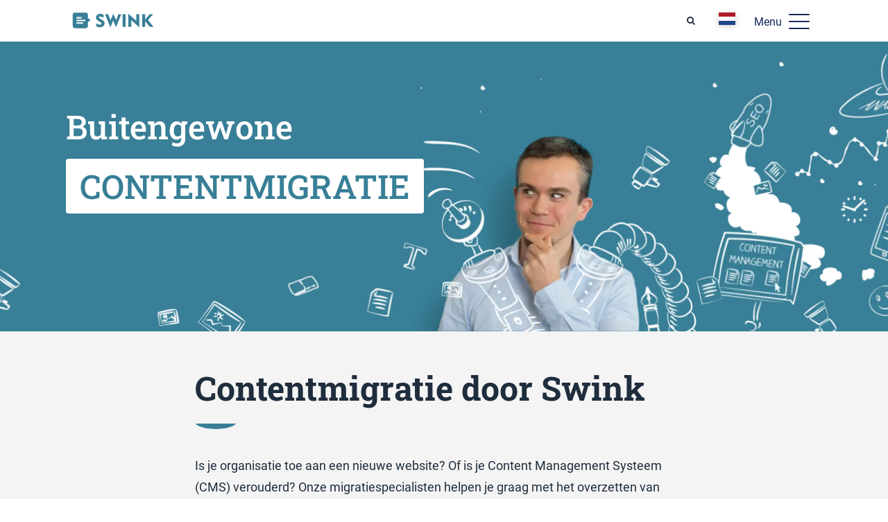

--- FILE ---
content_type: text/html; charset=utf-8
request_url: https://swink.nl/diensten/contentmanagement/contentmigratie/
body_size: 8735
content:
<!doctype html><html prefix="og: http://ogp.me/ns#" lang=nl><head><title>Contentmigratie | Swink</title><meta charset=utf-8><meta name=viewport content="width=device-width, user-scalable=yes, shrink-to-fit=yes, initial-scale=1, minimum-scale=1"><link rel=alternate href="https://swink.nl/en/services/content-management/content-migration/" hreflang=en><link rel=alternate href="https://swink.nl/diensten/contentmanagement/contentmigratie/" hreflang=nl><link rel=alternate href="https://swink.nl/diensten/contentmanagement/contentmigratie/" hreflang=x-default><link rel=canonical href="https://swink.nl/diensten/contentmanagement/contentmigratie/" ><link rel=apple-touch-icon href="https://swink.nl/file/img/icon/apple-touch-icon.png" sizes=180x180><link rel=icon href="https://swink.nl/file/img/icon/favicon-32x32.png" sizes=32x32><link rel=icon href="https://swink.nl/file/img/icon/favicon-16x16.png" sizes=16x16><link rel=mask-icon href="https://swink.nl/file/img/icon/safari-pinned-tab.svg" color="#4091ac"><link rel=manifest href="/manifest.json" crossorigin=use-credentials><link rel="shortcut icon" href="https://swink.nl/file/img/icon/favicon.ico" ><link rel=alternate href="/rss.xml" type="application/rss+xml" title="RSS feed"><link rel=preconnect href="https://swink.containers.piwik.pro/" ><link rel=none href="https://swink.nl/file/css/fonts/roboto-slab-v13-latin/roboto-slab-v13-latin-500.woff2" data-font-family="Roboto Slab" data-font-style=normal data-font-weight=500 as=font type="font/woff2" crossorigin><link rel=none href="https://swink.nl/file/css/fonts/roboto-slab-v13-latin/roboto-slab-v13-latin-700.woff2" data-font-family="Roboto Slab" data-font-style=normal data-font-weight=700 as=font type="font/woff2" crossorigin><link rel=preload href="https://swink.nl/file/css/fonts/roboto-v27-latin/roboto-v27-latin-300.woff2" onload="document.documentElement.classList.add('wf-preloaded');" as=font type="font/woff2" crossorigin><link rel=none href="https://swink.nl/file/css/fonts/roboto-v27-latin/roboto-v27-latin-regular.woff2" data-font-family=Roboto data-font-style=normal data-font-weight=400 as=font type="font/woff2" crossorigin><link rel=none href="https://swink.nl/file/css/fonts/roboto-v27-latin/roboto-v27-latin-500.woff2" data-font-family=Roboto data-font-style=normal data-font-weight=500 as=font type="font/woff2" crossorigin><link rel=none href="https://swink.nl/file/css/fonts/roboto-v27-latin/roboto-v27-latin-700.woff2" data-font-family=Roboto data-font-style=normal data-font-weight=700 as=font type="font/woff2" crossorigin><meta name=theme-color content="#4091ac"><meta name=msapplication-TileColor content="#4091ac"><meta name=msapplication-config content="/file/img/icon/browserconfig.xml"><meta name=application-name content=Swink><meta name=apple-mobile-web-app-title content=Swink><meta name=description content="Is je organisatie toe aan een nieuwe website? Of is je CMS verouderd? Onze migratiespecialisten zetten alle content nauwgezet over naar de nieuwe omgeving."><meta name=twitter:card content=summary><meta property=og:type content=website><meta property="og:site_name" content=Swink><meta property=og:locale content=nl><meta property=og:title content=Contentmigratie><meta property=og:url content="https://swink.nl/diensten/contentmanagement/contentmigratie/"><meta property=og:description content="Is je organisatie toe aan een nieuwe website? Of is je CMS verouderd? Onze migratiespecialisten zetten alle content nauwgezet over naar de nieuwe omgeving."><link href="https://swink.nl/file/css/navigation-dropdown.css" rel=stylesheet media=all><link href="https://swink.nl/file/css/fonts/roboto-slab-v13-latin/font.css" rel=stylesheet media=all><link href="https://swink.nl/file/min/bdf0a73072255f52927b4e657c77f532.css" rel=stylesheet media=all><script defer src="https://swink.nl/file/cdn/ajax/libs/jquery/3.5.1/jquery.min.js"></script><script defer src="https://swink.nl/file/min/c32e4b489d219e875522f9cc1d1fc20b.js"></script><noscript><style type="text/css">html body .no-js-hidden {display: none!important;}html body .no-js-block {display: block!important;}.js-only {opacity: 0.3;}.js-only:before {background-color: #fff;}html body .no-js-block,img[onload][style*=opacity],html body .js-enable:after,html body .js-only:after {opacity: 1!important;}</style></noscript></head><body class="c8960 tpl-home custom"><script id=readBodyConfig>var bodyConfig= JSON.parse( sessionStorage.getItem('config') || null ) || null;if ( bodyConfig ) {if ( bodyConfig.wfClasses ) {for ( var prop in bodyConfig.wfClasses ){if ( !bodyConfig.wfClasses.hasOwnProperty(prop) ) { continue; }document.documentElement.classList.add(bodyConfig.wfClasses[prop]);}}}</script><input type=checkbox class="js-remove sr-only" id=nav-open name="nav_open" value=1><div id=top></div><ul class="jump-to list-unstyled"><li><a href="#flex" class="sr-only sr-only-focusable text-white btn-primary d-block py-2 px-3" id=jump-flex>naar content</a></li><li><a href="#footer" class="sr-only sr-only-focusable text-white btn-primary d-block py-2 px-3" id=jump-footer>naar footer</a></li></ul><header><div class="container d-flex align-items-center"><a href="/" id=logo aria-label="Logo Swink, Home"><svg xmlns="http://www.w3.org/2000/svg" viewBox="0 0 191.81 56.52" class="logo  text-primary no-lazy" role="presentation"><g fill="#4091ac"><path d="M31.56,23.51V20.65h-10v2.86Zm7.76,5.36V26H21.54v2.86Zm-4.51,5.36V31.37H21.54v2.86ZM155,40.6V14.9H161V25.79L170.3,14.9h7L166.78,26.81l11.4,13.79h-7.59L161,29V40.6Zm-39.73,0V14.9h6.06V40.6ZM66,41.06A32.19,32.19,0,0,1,62.09,40l-.87-6.53a29.4,29.4,0,0,0,3,1.56,14.59,14.59,0,0,0,2.61.88,10.54,10.54,0,0,0,2.4.28,4.1,4.1,0,0,0,1.66-.31A2.68,2.68,0,0,0,72,35a2,2,0,0,0,.41-1.26,2.09,2.09,0,0,0-.5-1.39A7.13,7.13,0,0,0,70.15,31L66.3,28.73c-.7-.42-1.29-.79-1.75-1.1a10.54,10.54,0,0,1-1.15-.9,7.19,7.19,0,0,1-.84-.91,6.62,6.62,0,0,1-1.05-1.92,6.89,6.89,0,0,1-.36-2.22,7,7,0,0,1,.65-3,7.37,7.37,0,0,1,1.78-2.41,8.47,8.47,0,0,1,2.68-1.59,9.82,9.82,0,0,1,3.35-.58,13.8,13.8,0,0,1,3.13.39A23.27,23.27,0,0,1,76.4,15.7V22a24.57,24.57,0,0,0-3.75-1.85,8.29,8.29,0,0,0-2.82-.58,3.38,3.38,0,0,0-2,.54,1.75,1.75,0,0,0-.74,1.46,1.64,1.64,0,0,0,.35,1,3.86,3.86,0,0,0,1.14.89L72,25.32a22.44,22.44,0,0,1,3.86,2.53A8,8,0,0,1,78,30.4a6.51,6.51,0,0,1,.61,2.9,7.34,7.34,0,0,1-.72,3.21,8,8,0,0,1-2,2.57,9.39,9.39,0,0,1-3,1.7,11.42,11.42,0,0,1-3.77.62A15.73,15.73,0,0,1,66,41.06Zm83.16.52L132.9,26.7V40.6h-5.8V14l16.22,14.52V14.9h5.81Zm-58.61,0L79.63,14.9h6.21l4.83,12.27L96.3,14l5.8,13.18,4.69-12.27h5.73L101.67,41.58,96.11,27.32Zm-76.76-3.7v-21a5.39,5.39,0,0,1,5.39-5.4H39.49a5.4,5.4,0,0,1,5.4,5.4V23l5.38,3.88-5.37,3.87v7.14a5.4,5.4,0,0,1-5.4,5.39H19.15A5.39,5.39,0,0,1,13.76,37.88Z"></path></g></svg></a><div class=hidden-xxl-up><ul class="meta list-inline mb-0"><li><a class="py-3 text-dark" href="/zoeken/"><span class=sr-only>Zoeken</span><span class="fa fa-fw fa-search pr-4"></span></a></li><li><div class="dropdown lang-picker no-critical"><a id=lang-picker href="#" class=dropdown-toggle data-toggle=dropdown aria-label=Nederlands><i class="flag flag-nl"></i><span class=sr-only>language</span></a><ul class=dropdown-menu aria-labelledby=lang-picker><li lang=nl><a href="https://swink.nl/diensten/contentmanagement/contentmigratie/"><i class="flag flag-nl"></i><span class=sr-only>Nederlands</span></a></li><li lang=en><a href="https://swink.nl/en/services/content-management/content-migration/"><i class="flag flag-en"></i><span class=sr-only>English</span></a></li></ul></div></li></ul></div><div class="roles ml-auto"><nav itemscope itemtype="http://schema.org/SiteNavigationElement" class=nav><a href="#nav" id=toggle-nav aria-label=menu role=button><span></span></a><label for=nav-open aria-label=menu class="js-remove sr-only" tabindex=0></label><ul class=list-unstyled id=nav><li class=hidden-lg-up><a id=li5060 href="/">Home</a></li><li class=dropdown><a id=li5841 href="/diensten/">Onze Dienstverlening <b class="fa fa-angle-down"></b></a><button role=button aria-labelledby="subnav-5841 li5841" id=subnav-5841 data-toggle=dropdown aria-haspopup=true aria-expanded=false class="sr-only nav-response-after">submenu</button><div class=dropdown-menu aria-labelledby="subnav-5841 li5841"><div class="menu-wrapper one-col"><div class=col-xs-12><div class=row><div class=col-md-6><h3 class="h4 mb-1"><a class=font-weight-semi-bold href="/diensten/digitale-toegankelijkheid/"><span class=hidden-xl-up>Digitale </span>Toegankelijk&shy;heid</a></h3><ul class=mb-3><li><a href="/diensten/digitale-toegankelijkheid/consultancy/">Consultancy</a></li><li><a href="/diensten/digitale-toegankelijkheid/audits/">Audits</a></li><li><a href="/diensten/digitale-toegankelijkheid/toegankelijke-pdfs/">Toegankelijk&shy;e PDF's</a></li><li><a href="/diensten/digitale-toegankelijkheid/toegankelijkheid-training/">Toegankelijk&shy;heid Training</a></li><li><a href="/diensten/digitale-toegankelijkheid/grip/">Grip op toegankelijk&shy;heid</a></li></ul></div><div class=col-md-6><h3 class="h4 mb-1"><a class=font-weight-semi-bold href="/diensten/contentmanagement/">Contentmanagement</a></h3><ul class=mb-3><li><a href="/diensten/contentmanagement/contentmigratie/" aria-current=page>Contentmigratie</a></li><li><a href="/diensten/contentmanagement/contentcreatie/">Contentcreatie</a></li><li><a href="/diensten/contentmanagement/online-helpdesk/">Online helpdesk</a></li><li><a href="/diensten/contentmanagement/data-entry/">Data entry</a></li></ul></div></div></div></div></div></li><li><a id=li5502 href="/onze-klanten/">Onze klanten</a></li><li class=dropdown><a id=li5494 href="/blog/">Blogs <b class="fa fa-angle-down"></b></a><button role=button aria-labelledby="subnav-5494 li5494" id=subnav-5494 data-toggle=dropdown aria-haspopup=true aria-expanded=false class="sr-only nav-response-after">submenu</button><div class=dropdown-menu aria-labelledby="subnav-5494 li5494"><div class="menu-wrapper one-col"><div class=""><ul><li><a href="/blog/dossier/toegankelijkheid/">Dossier digitale toegankelijk&shy;heid</a></li><li><a href="/blog/dossier/toegankelijke-pdfs/">Dossier toegankelijk&shy;e pdf's</a></li><li><a href="/blog/?tag=toegankelijkheid">Digitale toegankelijk&shy;heid blogs</a></li><li><a href="/blog/?tag=autisme">Blogs over werken met autisme</a></li><li><a href="/blog/dossier/privacyvriendelijke-analytics/">Dossier privacyvriendelijke analytics</a></li></ul></div></div></div></li><li class=dropdown><a id=li5794 href="/social-return/">Social Return <b class="fa fa-angle-down"></b></a><button role=button aria-labelledby="subnav-5794 li5794" id=subnav-5794 data-toggle=dropdown aria-haspopup=true aria-expanded=false class="sr-only nav-response-after">submenu</button><div class=dropdown-menu aria-labelledby="subnav-5794 li5794"><div class="menu-wrapper one-col"><div class=""><ul><li><a href="/social-return/swink-pso-keurmerk/">Swink en het PSO-Keurmerk</a></li><li><a href="/social-return/sustainable-development-goals-sdgs-swink/">Sustainable Development Goals (SDG&rsquo;s)</a></li><li><a href="/social-return/voor-bureaus/">Voor bureaus</a></li><li><a href="/social-return/csrd-esg-corporates/">CSRD en ESG voor corporates</a></li></ul></div></div></div></li><li class=dropdown><a id=li5824 href="/werken-bij-swink/">Werken bij Swink <b class="fa fa-angle-down"></b></a><button role=button aria-labelledby="subnav-5824 li5824" id=subnav-5824 data-toggle=dropdown aria-haspopup=true aria-expanded=false class="sr-only nav-response-after">submenu</button><div class=dropdown-menu aria-labelledby="subnav-5824 li5824"><div class="menu-wrapper one-col"><div class=""><ul><li><a href="/werken-bij-swink/herken-jij-je-hierin-autisme/">Herken jij je hierin</a></li><li><a href="/werken-bij-swink/vacatures/">Vacatures</a></li></ul></div></div></div></li><li class=dropdown><a id=li5795 href="/over-ons/">Over ons <b class="fa fa-angle-down"></b></a><button role=button aria-labelledby="subnav-5795 li5795" id=subnav-5795 data-toggle=dropdown aria-haspopup=true aria-expanded=false class="sr-only nav-response-after">submenu</button><div class=dropdown-menu aria-labelledby="subnav-5795 li5795"><div class="menu-wrapper one-col"><div class=""><ul><li><a href="/over-ons/ons-verhaal/">Ons verhaal</a></li><li><a href="/over-ons/kernwaarden/">Onze kernwaarden</a></li><li><a href="/over-ons/team/">Team</a></li><li><a href="/nieuws/">Nieuws</a></li><li><a href="/over-ons/onze-partners/">Onze partners</a></li><li><a href="/over-ons/contact/">Contact en route</a></li></ul></div></div></div></li><li><a class="font-weight-semi-bold btn-phone" id=li6149 href=tel:0204489060>020 - 44 89 060</a></li></ul></nav></div><ul class="meta list-inline mb-0"><li><a class="py-3 text-dark" href="/zoeken/"><span class=sr-only>Zoeken</span><span class="fa fa-fw fa-search pr-4"></span></a></li><li><div class="dropdown lang-picker no-critical"><a id=lang-picker href="#" class=dropdown-toggle data-toggle=dropdown aria-label=Nederlands><i class="flag flag-nl"></i><span class=sr-only>language</span></a><ul class=dropdown-menu aria-labelledby=lang-picker><li lang=nl><a href="https://swink.nl/diensten/contentmanagement/contentmigratie/"><i class="flag flag-nl"></i><span class=sr-only>Nederlands</span></a></li><li lang=en><a href="https://swink.nl/en/services/content-management/content-migration/"><i class="flag flag-en"></i><span class=sr-only>English</span></a></li></ul></div></li></ul>  </div></header><div id=flex><main class=my-0><section id=p-8987 class="intro vh-58 bg-primary relative text-white pt-11 pb-3 mb-7"><picture><source srcset="https://swink.nl/file/upload/img/header/transparant/swk_mainheader_blauw.png.webp" type="image/webp"><img class="no-lazy img-fluid pos-top pos-right w-100 h-100 img-cover" src="https://swink.nl/file/upload/img/header/transparant/swk_mainheader_blauw.png" alt="" width=1440 height=420></picture><div class="container h-100"><div class="row row-eq-height h-100"><div class="col-xs-12 col-sm-8 col-lg-6"><div class="h-100 display"><p class=text-white>Buitengewone</p><p class=text-white><span class=marker>CONTENTMIGRATIE</span></p></div></div></div></div></section><section id=p-8988 class=container><div class=row><div class="col-xs-12 col-md-8 push-md-2"><h1>Contentmigratie door Swink</h1><p>Is je organisatie toe aan een nieuwe website? Of is je Content Management Systeem (CMS) verouderd? Onze migratiespecialisten helpen je graag met het overzetten van content naar de nieuwe omgeving. Dankzij onze jarenlange ervaring weten we wat nodig is voor een soepele en succesvolle migratie. Wij bieden je een flexibele service &eacute;n de zekerheid dat je contentmigratie buitengewoon snel en zorgvuldig gebeurt. Hoe we dat doen lees je in de whitepaper!</p><p style=text-align:center><a class="btn btn-danger" href="#p-9345">Download de contentmigratie whitepaper</a></p><h2 id=gedegen-contentanalyse>Gedegen contentanalyse: wat gaat mee?</h2><p>De content op je website moet actueel en juist zijn. Dat lijkt simpel, maar dat kan best lastig zijn. Vooral bij een contentmigratie voor een nieuwe website. Dit wordt vaak onterecht gezien als sluitpost. Een contentmigratie is namelijk meer dan alle content overzetten. Denk aan een goede structuur, technische aanpassingen, user journeys en SEO. Daarom hebben wij een gedegen proces om voor een optimaal resultaat.</p><p>Voordat we beginnen met overplaatsen, inventariseren we eerst je pagina&rsquo;s, afbeeldingen en video&rsquo;s. Daarna maken we een gedegen analyse van je content. Welke pagina&rsquo;s worden het meest bezocht en moeten daarom zeker mee naar de nieuwe omgeving? En welke moet je verbeteren of kun je beter achterlaten? Met de analyse van onze specialisten krijg je antwoord op deze vragen. Zo kun je beslissingen maken op basis van feiten in plaats van op gevoel.</p><p>Natuurlijk letten we ook op de techniek. Vooral redirects zijn belangrijk om te zorgen dat je website goed blijft scoren in Google. <a href="/blog/verloop-migratieproject/">Dat en meer nemen we mee in het proces</a>, zodat je nieuwe website goed door jouw doelgroep wordt gevonden.</p><p><a class="btn btn-danger" href="/blog/gids-website-migratie-behoud-seo-waarde/">Lees ook: Gids voor website migratie met behoud van SEO-waarde</a></p><h2 id=zorgvuldig-overzetten><noscript><img src="https://swink.nl/file/upload/img/migratie.png" width=320 height=320 class=pull-xs-right alt="Tekening van contentmigratie met documenten met een pijl naar een boomstructuur."></noscript><picture><source data-srcset="https://swink.nl/file/upload/img/migratie.png.webp" type="image/webp"><img alt="Tekening van contentmigratie met documenten met een pijl naar een boomstructuur." class="pull-xs-right img-png no-js-hidden lazyload" height=320 src="https://swink.nl/file/img/transparent.gif" width=320 data-src="https://swink.nl/file/upload/img/migratie.png" loading=lazy></picture>Zorgvuldig overzetten van je content</h2><p><a href="/blog/vijf-tips-voor-een-succesvolle-contentmigratie/">Content migreren</a> is veel werk. Een foutje is dan snel gemaakt. Onze specialisten met autisme onderscheiden zich doordat ze langdurig geconcentreerd kunnen werken. Daardoor zijn we zo goed in het snel en zorgvuldig overzetten van je pagina&rsquo;s en andere content. Bij het overzetten van de pagina's beoordelen onze specialisten die ook op SEO aspecten zodat je website hoog in Google (blijft) tonen. Verder kunnen wij content voor je redigeren en <a href="/diensten/contentmanagement/contentcreatie/">nieuwe teksten schrijven</a>. Hierdoor zal je website beter presteren en je doelgroep nog tevredener zijn.</p><blockquote><p>&ldquo;Contentmigratie door Swink betekent flexibiliteit en kwaliteit. Het is full service: van het overzetten van content tot het schrijven ervan.&rdquo;</p><h3 id=corine-borghardt><noscript><img src="https://swink.nl/file/upload/img/corine-borghardt.jpg" width=50 height=50 alt="Corine Borghardt"></noscript><picture><source data-srcset="https://swink.nl/file/upload/img/corine-borghardt.jpg.webp" type="image/webp"><img alt="Corine Borghardt" height=50 src="https://swink.nl/file/img/transparent.gif" width=50 data-src="https://swink.nl/file/upload/img/corine-borghardt.jpg" class="img-jpg no-js-hidden lazyload" loading=lazy></picture> Corine Borghardt</h3><p>Sr. Communicatieadviseur bij het St. Antonius Ziekenhuis</p></blockquote><p style=text-align:center><a class="btn btn-danger" href="/onze-klanten/st-antonius-ziekenhuis/">Bekijk de klantcase van het St. Antonius Ziekenhuis</a></p><h2 id=veel-ervaring>Veel ervaring met contentmigratie</h2><p>Voor verschillende grote organisaties, zoals het <a href="/onze-klanten/st-antonius-ziekenhuis/">St. Antonius Ziekenhuis</a> en <a href="/onze-klanten/triodos-bank/">Triodos Bank</a>, hebben we contentmigraties uitgevoerd. Door onze kennis en ervaring weten we wat er nodig is om dit proces goed te laten verlopen. Voor het managen en uitvoeren van zulke projecten hebben we dan ook een gedegen aanpak paraat.</p><p>We houden bij de migratie natuurlijk ook rekening met de verschillende SEO aspecten. Bovendien kunnen we je helpen om je nieuwe site gelijk <a href="/diensten/digitale-toegankelijkheid/">digitaal toegankelijk</a> te maken!</p><p>Door ons effectieve migratieproces kunnen we de migratie nauwkeurig &eacute;n effici&euml;nt uitvoeren. Handig, want dan kun je snel van een nieuwe, goed functionerende website genieten.</p><p><em>Meer weten over contentmigratie? <a href="#form16">Vraag via het formulier onderaan de whitepaper aan</a>!</em></p><blockquote><p>&ldquo;Net als bij de andere opdrachten die wij SWINK altijd met vertrouwen laten uitvoeren, zijn ze ook hierin met vlag en wimpel geslaagd. Ik ben zeer tevreden met het resultaat: goed gemigreerde pagina&rsquo;s, overall op tijd en binnen budget.&rdquo;</p><h3 id=chiel-blokvoort><noscript><img src="https://swink.nl/file/upload/img/chiel-blokvoort.jpg" width=50 height=50 alt="Chiel Blokvoort"></noscript><picture><source data-srcset="https://swink.nl/file/upload/img/chiel-blokvoort.jpg.webp" type="image/webp"><img alt="Chiel Blokvoort" height=50 src="https://swink.nl/file/img/transparent.gif" width=50 data-src="https://swink.nl/file/upload/img/chiel-blokvoort.jpg" class="img-jpg no-js-hidden lazyload" loading=lazy></picture> Chiel Blokvoort</h3><p>International Project Manager bij Triodos Bank</p></blockquote><h2 id=social-return>Social return (SROI) als bonus</h2><p>Als sociale onderneming realiseren wij veel social return. We hebben namelijk het <a href="/social-return/swink-pso-keurmerk/">PSO-trede 3 met 30+ (Abw)-certificaat</a>. Handig als er een SROI-verplichting geldt bij een opdracht. Ook zonder zo&rsquo;n verplichting is het natuurlijk mooi als je impact kunt realiseren als organisatie!</p></div></div></section><section id=p-8993 class="container clients py-11 text-center"><div class=row><div class="col-xs-12 col-md-8 push-md-2"><h2 class=h1 id=voor-wie>Voor wie</h2><p>Voor (middel)grote organisaties die externe capaciteit zoeken voor hun CMS-beheer, helpdesk of webredactie. Onze contentspecialisten ondersteunen je bijvoorbeeld door pagina&rsquo;s te bouwen, praktisch advies te geven en door foutmeldingen op te lossen. Wij adviseren op het gebied van content, maar houden ook rekening met zoekmachineoptimalisatie (SEO). Wij helpen je om de kwaliteit van je online omgeving buitengewoon te verbeteren.</p></div></div><div class="row row-eq-height gx-5 mt-10"><div class="col-xs-6 col-sm-4 col-md-2 pb-2"><div class="d-flex align-items-center justify-content-center"><noscript><img src="https://swink.nl/file/upload/img/clients/nyenrode-logo.png" width=240 height=135 class=img-fluid alt="nyenrode logo"></noscript><picture><source data-srcset="https://swink.nl/file/upload/img/clients/nyenrode-logo.png.webp" type="image/webp"><img src="https://swink.nl/file/img/transparent.gif" alt="nyenrode logo" class="img-fluid img-png no-js-hidden lazyload" data-src="https://swink.nl/file/upload/img/clients/nyenrode-logo.png" width=240 height=135 loading=lazy></picture></div></div><div class="col-xs-6 col-sm-4 col-md-2 pb-2"><div class="d-flex align-items-center justify-content-center"><noscript><img src="https://swink.nl/file/upload/img/clients/antonius.png" width=140 height=140 class=img-fluid alt=antonius></noscript><picture><source data-srcset="https://swink.nl/file/upload/img/clients/antonius.png.webp" type="image/webp"><img src="https://swink.nl/file/img/transparent.gif" alt=antonius class="img-fluid img-png no-js-hidden lazyload" data-src="https://swink.nl/file/upload/img/clients/antonius.png" width=140 height=140 loading=lazy></picture></div></div><div class="col-xs-6 col-sm-4 col-md-2 pb-2"><div class="d-flex align-items-center justify-content-center"><noscript><img src="https://swink.nl/file/upload/img/clients/partners-voor-jeugd-logo.png" width=140 height=140 class=img-fluid alt="partners voor jeugd logo"></noscript><picture><source data-srcset="https://swink.nl/file/upload/img/clients/partners-voor-jeugd-logo.png.webp" type="image/webp"><img src="https://swink.nl/file/img/transparent.gif" alt="partners voor jeugd logo" class="img-fluid img-png no-js-hidden lazyload" data-src="https://swink.nl/file/upload/img/clients/partners-voor-jeugd-logo.png" width=140 height=140 loading=lazy></picture></div></div><div class="col-xs-6 col-sm-4 col-md-2 pb-2"><div class="d-flex align-items-center justify-content-center"><noscript><img src="https://swink.nl/file/upload/img/clients/anwb-logo.png" width=600 height=313 class=img-fluid alt="anwb logo"></noscript><picture><source data-srcset="https://swink.nl/file/upload/img/clients/anwb-logo.png.webp" type="image/webp"><img src="https://swink.nl/file/img/transparent.gif" alt="anwb logo" class="img-fluid img-png no-js-hidden lazyload" data-src="https://swink.nl/file/upload/img/clients/anwb-logo.png" width=600 height=313 loading=lazy></picture></div></div><div class="col-xs-6 col-sm-4 col-md-2 pb-2"><div class="d-flex align-items-center justify-content-center"><noscript><img src="https://swink.nl/file/upload/img/clients/erasmus-logo.png" width=240 height=135 class=img-fluid alt="erasmus logo"></noscript><picture><source data-srcset="https://swink.nl/file/upload/img/clients/erasmus-logo.png.webp" type="image/webp"><img src="https://swink.nl/file/img/transparent.gif" alt="erasmus logo" class="img-fluid img-png no-js-hidden lazyload" data-src="https://swink.nl/file/upload/img/clients/erasmus-logo.png" width=240 height=135 loading=lazy></picture></div></div><div class="col-xs-6 col-sm-4 col-md-2 pb-2"><div class="d-flex align-items-center justify-content-center"><noscript><img src="https://swink.nl/file/upload/img/clients/aumc-academie.png" width=140 height=140 class=img-fluid alt="aumc academie"></noscript><picture><source data-srcset="https://swink.nl/file/upload/img/clients/aumc-academie.png.webp" type="image/webp"><img src="https://swink.nl/file/img/transparent.gif" alt="aumc academie" class="img-fluid img-png no-js-hidden lazyload" data-src="https://swink.nl/file/upload/img/clients/aumc-academie.png" width=140 height=140 loading=lazy></picture></div></div></div></section><section id=p-9345 class="mb-10 no-shadow pb-6 bg-white"><div class=container><div class=row><div class="col-xs-12 col-lg-8 push-lg-2"><h2 id=vraag-de-whitepaper>Vraag de whitepaper aan</h2><p>Vraag via dit formulier onze whitepaper aan over contentmigratie. Hierin lees je in detail de stappen die nodig zijn voor het uitvoeren van een contentmigratie.</p><div class="panel no-critical mt-3" id=form16><div class=panel-body><form method=post data-label=wcm id=submit-form16 action="?#form16" class="no-critical form form-wcm  js-only human_check" data-humancheck=humancheck><input type=text class=hidden-xs-up name=www><input type=hidden name=url value="swink.nl/diensten/contentmanagement/contentmigratie/"><input type=hidden name=form-16 value=wcm><div class=form-group><label for=firstname>Je naam</label><input type=text autocomplete=name class=form-control id=firstname name=firstname placeholder="" value="" required aria-required=true></div><div class=form-group style=""><label for=email>E-mailadres</label><input type=email autocomplete=email class=form-control id=email name=email placeholder="" value="" required=required aria-required=true></div><div class=form-group style=""><label for=bedrijf>Bedrijf of instelling</label><input type=text class=form-control id=bedrijf name=company placeholder="" value="" required=required aria-required=true></div><div class=form-group style="" hidden><label for="interesse_contentmanagement">interesse_contentmanagement</label><input type=hidden id="interesse_contentmanagement" name=tags value=CM-nieuwsbrief></div><div class="form-group text-right mb-0"><label class="hidden labeldrag" for="">Submit</label><button type=submit class="btn btn-success btn-more btn-more-white" name="" value="">Versturen</button></div></form></div></div></div></div></div></section></main></div><nav id=breadcrumb><div class=container><ol class="breadcrumb list-inline clearfix no-critical" itemscope itemtype="https://schema.org/BreadcrumbList"><li itemprop=itemListElement itemscope itemtype="https://schema.org/ListItem"><a href="/" itemprop=item><span itemprop=name>Home</span></a><meta itemprop=position content=1 /></li><li itemprop=itemListElement itemscope itemtype="https://schema.org/ListItem"><a href="/diensten/" itemprop=item><span itemprop=name>Onze Dienstverlening</span></a><meta itemprop=position content=2 /></li><li itemprop=itemListElement itemscope itemtype="https://schema.org/ListItem"><a href="/diensten/contentmanagement/" itemprop=item><span itemprop=name>Content Management</span></a><meta itemprop=position content=3 /></li><li itemprop=itemListElement itemscope itemtype="https://schema.org/ListItem"><a href="/diensten/contentmanagement/contentmigratie/" aria-current=page itemprop=item><span itemprop=name>Contentmigratie</span></a><meta itemprop=position content=4 /></li></ol></div></nav><footer class=bg-primary id=footer><div class="text-white container main pt-8 pb-3"><ul class="clearfix list-unstyled"><li class="w-100 pr-10"><h2>Contact</h2><p>Adres: Zekeringstraat 33, 1014 BV Amsterdam<br>Telefoon: 020 &ndash; 44 89 060<br>Fax: 020 &ndash; 41 17 676<br>E-mail: <span data-encoded="aW5mb3xzd2lua3xubA==">info op swink punt nl</span></p><p>KvK nr: 34289213<br>BTW nr: NL8188.02.820.B01</p></li><li><h2>Volg Swink</h2><div><p class=mb-2>Meld je aan voor onze nieuwsbrief door je e-mailadres op te geven.</p><form method=post data-label="newsletter_footer" id=submit-form10 action="?#form10" class="no-critical form form-newsletter_footer unwrapped mt-6 footer js-only human_check" data-humancheck=humancheck><input type=text class=hidden-xs-up name=www><input type=hidden name=url value="swink.nl/diensten/contentmanagement/contentmigratie/"><input type=hidden name=form-10 value="newsletter_footer"><div class="alert alert-danger" role=alert style="display: none;"><ul>.</ul></div><p><label for="newsletter_email" class="">Je e-mailadres</label><input class=form-control type=email name=email autocomplete=email id="newsletter_email" required=required aria-required=true></p><div class=col-xs-12><label class=text-white>Ik heb interesse in de nieuwsbrief over:</label><br><div class=form-check><input class="form-check-input mr-2" type=checkbox id=digital name="newsletter[]" value="Digitale toegankelijkheid mailing lijst"><label for=digital class="text-white form-check-label">Digitale toegankelijk&shy;heid</label><br><input class="form-check-input mr-2" type=checkbox id=swink name="newsletter[]" value="Over Swink en autisme mailing lijst"><label for=swink class="text-white form-check-label">Over Swink/Autisme </label></div><p class=text-right><button class="btn btn-dark" type=submit>Aanmelden</button></p></div></form></div></li><li class=pl-10><h2>Social media</h2><ul class="list list-inline list-social"><li><a class="btn mr-3" href="https://nl-nl.facebook.com/Swinkwebservices" rel="external noopener noreferer noopener" aria-label="Facebook Swink"><i class="fa fa-fw fa-facebook" aria-hidden=true></i></a></li><li><a class="btn mr-3" href="https://www.linkedin.com/company/swink-webservices/" rel="external noopener noreferer noopener" aria-label="LinkedIn Swink"><i class="fa fa-fw fa-linkedin" aria-hidden=true></i></a></li><li><a class="btn mr-3" href="https://twitter.com/swinkwebservice" rel="external noopener noreferer noopener" aria-label="Twitter Swink"><i class="fa fa-fw fa-twitter" aria-hidden=true></i></a></li></ul></li></ul></div><div class=bg-dark><div class="container sub text-light py-6"><ul class="clearfix list-unstyled"><li><a href="/sitemap/">Sitemap</a></li><li><a href="/toegankelijkheidsverklaring/">Toegankelijk&shy;heidsverklaring</a></li><li><a href="/privacy-statement/">Jouw privacy</a></li><li><a href="/proclaimer/">Proclaimer</a></li><li><a href="https://blue2blond.nl" rel="external noopener">Gemaakt door: Blue 2 Blond</a></li></ul><p><noscript><img src="https://swink.nl/file/img/logo-white.svg" width="191.81" height="56.52" alt="Swink logo"></noscript><img alt="Swink logo" src="https://swink.nl/file/img/transparent.gif" data-src="https://swink.nl/file/img/logo-white.svg" width="191.81" height="56.52" class="img-svg no-js-hidden lazyload" loading=lazy></p></div></div></footer><script>var saveData=0,isSlow = (window.location.href).indexOf('slow=') >= 0 || ( navigator.connection && /\slow-2g|2g|3g/.test(navigator.connection.effectiveType) ),i;if ( !saveData && !isSlow && ( bodyConfig === null || bodyConfig.wfClasses === null ) ) {var fonts = document.querySelectorAll('head link[as="font"]:not([rel="preload"])');for ( i = 0; i < fonts.length; i++ ) {fonts[i].setAttribute('rel','preload');}}</script><div id=slideouts class="no-critical no-js-hidden"><ul class="list-unstyled list-inline no-critical m-0"><li class="item scrolltop"><a class="btn btn-white btn-outline-primary text-lg p-2" href="#flex"><span class="fa fa-chevron-up fa-fw" aria-hidden=true></span><span class=sr-only>Terug naar boven</span></a></li></ul></div><div data-auto=1 role=dialog aria-describedby=cookieconsent:desc data-link="/?popup=nl" class="cc-bottom-left cc-window font-size-1 card div-shadow hidden" aria-live=polite aria-label=cookieconsent><div class="container no-critical"><p id=cookieconsent:desc class=cc-message>Deze website gebruikt webstatistieken tools op privacy vriendelijke wijze en bij goedkeuring cookies voor marketing doeleinden.</p><div class=cc-compliance><a role=button tabindex=0 class="cc-btn cc-settings" href="/cookie-instellingen/"><span class="fa fa-sliders fa-fw" aria-hidden=true></span> Instellingen</a> <a role=button tabindex=0 class="cc-btn cc-allow btn-default"><span class="fa fa-check fa-fw" aria-hidden=true></span> Accepteren</a> <a role=button tabindex=0 class="cc-btn cc-deny btn-default"><span class="fa fa-close fa-fw" aria-hidden=true></span> Sluiten</a></div></div></div><script>var jsFiles = {"polyfillIntersectionObserverjs":"\/file\/min\/polyfill.IntersectionObserver.1693328323.js","flickityjs":"\/file\/min\/flickity.1693328321.js","fancyboxjs":"\/file\/min\/fancybox.1693328321.js","collapsejs":"\/file\/min\/collapse.1693328427.js","formsjs":"\/file\/min\/forms.1718265058.js","serviceworkerjs":"\/file\/min\/serviceworker.1693328323.js","facetsearchjs":"\/file\/min\/facet-search.1693328321.js","facetcustomjs":"\/file\/min\/facet-custom.1693328321.js","rangesliderjs":"\/file\/min\/rangeslider.1693328323.js","cookiewalljs":"\/file\/min\/cookiewall.1693328321.js","transitionjs":"\/file\/min\/transition.1693328428.js","instantpagejs":"\/file\/min\/instantpage.1693328322.js","lazysizesjs":"\/file\/min\/lazysizes.1693328323.js"};</script></body></html>
<!--{"total":0.1504,"memory":"535.04kb"}-->

--- FILE ---
content_type: text/css
request_url: https://swink.nl/file/css/navigation-dropdown.css
body_size: 653
content:
header #nav > li.dropdown {
    position: static;
}
.dropdown-menu {
    display: none;
}

header #nav .dropdown-menu li {
  position: relative;
  padding: 0.25rem 0;
}

button.nav-response-after {
    display: none;
}

button.nav-response-after {
  display: inline-block;
  position: relative;
  color: rgba(0,0,0,0);
  height: 40px;
  width: 56px;
  float: right;
  top: -40px;
  background: transparent;
}
@media (max-width: 1399.98px) {

  button.nav-response-after {
    right: 1px;
    top: 10px;
    position: absolute;
    background: rgba(200,200,200,0.3);
  }
  header #nav > li.dropdown {
    position: relative;
  }
	header .fa-angle-down {
    position: absolute;
    right: 0;
    padding: 0 20px;
    line-height: 40px;
    border-left: 1px solid rgba(200,200,200,0.3);
	}
  header .open .fa-angle-down {
    transform: rotate(180deg);
    border-right: 1px solid rgba(200,200,200,0.3);
    border-left: 0;
  }
	button.nav-response-after {
		clip: unset;
	}
	header #nav .dropdown-menu {
		right: 0;
    left: 0;
		margin-top: -1px!important;
		position: relative;
		float: none;
		width: auto;
    padding: 1rem 0 1rem 1rem;
		min-width: 100%;
    border-top: 1px solid rgba(200,200,200,0.3);
    border-radius: 0;
    background: rgba(200,200,200,0.3);
    font-size: 0.9em;
	}
  header #nav .dropdown-menu:before {
      content: "";
      position: absolute;
      right: 0;
  }
}
@media (min-width: 1400px) {
	button.nav-response-after {
    width: 20px;
    top: 0;
    left: -10px;
    height: 50px;
		margin-left: -30px;
	}
	/* li.dropdown:not(.mouseover) .nav-response-after:focus {
		outline: 1px solid #000;
	} */

	header #nav .fa-angle-down:after, .dropdown-menu {
		display: none;
	}
	header #nav .fa-angle-down:after {
		content: "";
		position: absolute;
		right: 10px;
	}
	header #nav .fa-angle-down:after {
		border-left: 10px solid transparent;
		border-right: 10px solid transparent;
		border-bottom: 10px solid #fff;
		border-top: 0;
		bottom: 10px;
	}

	header li.dropdown > .dropdown-menu,
	body:not(.is-touch) header li.dropdown:not(.escaped) > .dropdown-menu,
	header #nav .open .fa-angle-down:after,
	header #nav li.dropdown:hover .fa-angle-down:after {
		display: block;
	}

	header .dropdown-menu,
	body:not(.is-touch) header li.dropdown > .dropdown-menu {
		opacity: 0;
		visibility: hidden;
		transform-origin: top;
		animation-fill-mode: forwards;
		transform: scale(0.9, 0.7) translateY(-20px);
		transition: all 0.1s ease;
	}
	header li.dropdown.open > .dropdown-menu,
	body:not(.is-touch) header li.dropdown:not(.escaped):hover > .dropdown-menu {
		opacity: 1!important;
		transform: scale(1, 1) translateY(0)!important;
		visibility: visible!important;
	}
	header .meta .dropdown-menu {
		opacity: 1;
		visibility: initial;
		transform-origin: top;
		animation-fill-mode: forwards;
		transform: scale(1);
		transition: all 0.1s ease;
	}

}


--- FILE ---
content_type: text/css
request_url: https://swink.nl/file/css/fonts/roboto-slab-v13-latin/font.css
body_size: 406
content:
html h1,
html h2,
html h3,
html h4,
html h5,
html h6,
html .h1,
html .h2,
html .h3,
html .h4,
html .h5,
html .h6,
.custom .intro {
	font-family: 'Roboto Slab', 'Roboto Slab-fallback', -apple-system,BlinkMacSystemFont,"Segoe UI",Roboto,"Helvetica Neue",Arial,sans-serif;
}

html body {
	font-family: 'Roboto-fallback', -apple-system,BlinkMacSystemFont,'Segoe UI',Roboto,'Helvetica Neue',Arial,sans-serif;
}
html:not(.wf-loaded) .cc-message {
	letter-spacing: -0.01em;
}
html:not(.wf-loaded) .custom .intro .display p {
	letter-spacing: -0.03em;
}

html.wf-loaded body,
html.wf-loaded body .wf-roboto {
	font-family: 'Roboto', 'Roboto-fallback';
}
@font-face {
  font-family: 'Roboto Slab';
  font-display: swap;
  font-style: normal;
  font-weight: 500;
  src: local(''),
       url('/file/css/fonts/roboto-slab-v13-latin/roboto-slab-v13-latin-500.woff2') format('woff2'),
       url('/file/css/fonts/roboto-slab-v13-latin/roboto-slab-v13-latin-500.woff') format('woff');
}

@font-face {
  font-family: 'Roboto Slab';
  font-display: swap;
  font-style: normal;
  font-weight: 700;
  src: local(''),
       url('/file/css/fonts/roboto-slab-v13-latin/roboto-slab-v13-latin-700.woff2') format('woff2'),
       url('/file/css/fonts/roboto-slab-v13-latin/roboto-slab-v13-latin-700.woff') format('woff');
}

@font-face {
  font-preload: true;
  font-family: 'Roboto';
  font-display: swap;
  font-style: normal;
  font-weight: 300;
  src: local(''),
       url('/file/css/fonts/roboto-v27-latin/roboto-v27-latin-300.woff2') format('woff2'),
       url('/file/css/fonts/roboto-v27-latin/roboto-v27-latin-300.woff') format('woff');
}

@font-face {
  font-family: 'Roboto';
  font-display: swap;
  font-style: normal;
  font-weight: 400;
  src: local(''),
       url('/file/css/fonts/roboto-v27-latin/roboto-v27-latin-regular.woff2') format('woff2'),
       url('/file/css/fonts/roboto-v27-latin/roboto-v27-latin-regular.woff') format('woff');
}

@font-face {
  font-family: 'Roboto';
  font-display: swap;
  font-style: normal;
  font-weight: 500;
  src: local(''),
       url('/file/css/fonts/roboto-v27-latin/roboto-v27-latin-500.woff2') format('woff2'),
       url('/file/css/fonts/roboto-v27-latin/roboto-v27-latin-500.woff') format('woff');
}


@font-face {
  font-family: 'Roboto';
  font-display: swap;
  font-style: normal;
  font-weight: 700;
  src: local(''),
       url('/file/css/fonts/roboto-v27-latin/roboto-v27-latin-700.woff2') format('woff2'),
       url('/file/css/fonts/roboto-v27-latin/roboto-v27-latin-700.woff') format('woff');
}

@font-face {
    font-family: "Roboto-fallback";
    size-adjust: 100.06%;
    ascent-override: 96%;
    src: local("Arial");
}
@font-face {
    font-family: "Roboto Slab-fallback";
    size-adjust: 117.81%;
    ascent-override: 83%;
    src: local("Times New Roman");
}


--- FILE ---
content_type: text/css
request_url: https://swink.nl/file/min/bdf0a73072255f52927b4e657c77f532.css
body_size: 19338
content:
*{-webkit-box-sizing:border-box;-moz-box-sizing:border-box;box-sizing:border-box;}*:before,*:after{-webkit-box-sizing:border-box;-moz-box-sizing:border-box;box-sizing:border-box;}html{font-family:sans-serif;-webkit-text-size-adjust:100%;-ms-text-size-adjust:100%;}body{margin:0;}article,aside,details,figcaption,figure,footer,header,hgroup,main,menu,nav,section,summary{display:block;}audio,canvas,progress,video{display:inline-block;vertical-align:baseline;}audio:not([controls]){display:none;height:0;}hr{margin-top:20px;margin-bottom:20px;border:0;border-top:1px solid #eee;}a,area,button,input,label,select,summary,textarea{-ms-touch-action:manipulation;touch-action:manipulation;}abbr[title]{border-bottom:1px dotted;text-decoration:none;}.btn,label,[role="button"]{cursor:pointer;}.clearfix:before,.clearfix:after,.dl-horizontal dd:before,.dl-horizontal dd:after,.container:before,.container:after,.container-fluid:before,.container-fluid:after,.row:before,.row:after,.form-horizontal .form-group:before,.form-horizontal .form-group:after,.btn-toolbar:before,.btn-toolbar:after,.btn-group-vertical > .btn-group:before,.btn-group-vertical > .btn-group:after,.nav:before,.nav:after,.navbar:before,.navbar:after,.navbar-header:before,.navbar-header:after,.navbar-collapse:before,.navbar-collapse:after,.pager:before,.pager:after,.panel-body:before,.panel-body:after,.modal-header:before,.modal-header:after,.modal-footer:before,.modal-footer:after{display:table;content:" ";}.row-eq-height:before{max-width:0!important;}.clearfix:after,.dl-horizontal dd:after,.container:after,.container-fluid:after,.row:after,.form-horizontal .form-group:after,.btn-toolbar:after,.btn-group-vertical > .btn-group:after,.nav:after,.navbar:after,.navbar-header:after,.navbar-collapse:after,.pager:after,.panel-body:after,.modal-header:after,.modal-footer:after{clear:both;}.container{padding-right:1.5rem;padding-left:1.5rem;margin-right:auto;margin-left:auto;}@media (min-width:544px){.container{padding-right:2.5rem;padding-left:2.5rem;}}@media (min-width:768px){.container{width:750px;}}@media (min-width:992px){.container{width:970px;}}@media (min-width:1200px){.container{width:1170px;}}@media (min-width:1400px){.container{width:1350px;}}.container-fluid{padding-right:15px;padding-left:15px;margin-right:auto;margin-left:auto;}.row{--bs-gutter-x:1.5rem;margin-right:calc(var(--bs-gutter-x) / -2);margin-left:calc(var(--bs-gutter-x) / -2);}.row-eq-height{display:-webkit-box;display:-webkit-flex;display:-ms-flexbox;display:flex;flex-wrap:wrap;}.col-xs-1,.col-xs-2,.col-xs-3,.col-xs-4,.col-xs-5,.col-xs-6,.col-xs-7,.col-xs-8,.col-xs-9,.col-xs-10,.col-xs-11,.col-xs-12,.col-sm-1,.col-sm-2,.col-sm-3,.col-sm-4,.col-sm-5,.col-sm-6,.col-sm-7,.col-sm-8,.col-sm-9,.col-sm-10,.col-sm-11,.col-sm-12,.col-md-1,.col-md-2,.col-md-3,.col-md-4,.col-md-5,.col-md-6,.col-md-7,.col-md-8,.col-md-9,.col-md-10,.col-md-11,.col-md-12,.col-lg-1,.col-lg-2,.col-lg-3,.col-lg-4,.col-lg-5,.col-lg-6,.col-lg-7,.col-lg-8,.col-lg-9,.col-lg-10,.col-lg-11,.col-lg-12,.col-xl-1,.col-xl-2,.col-xl-3,.col-xl-4,.col-xl-5,.col-xl-6,.col-xl-7,.col-xl-8,.col-xl-9,.col-xl-10,.col-xl-11,.col-xl-12{position:relative;min-height:1px;padding-right:calc(var(--bs-gutter-x) / 2);padding-left:calc(var(--bs-gutter-x) / 2);}.gx-0{--bs-gutter-x:0;}.gx-1{--bs-gutter-x:0.25rem;}.gx-2{--bs-gutter-x:0.5rem;}.gx-3{--bs-gutter-x:1rem;}.gx-4{--bs-gutter-x:1.5rem;}.gx-5{--bs-gutter-x:3rem;}.gx-6{--bs-gutter-x:4.5rem;}.col-xs-1{float:left;width:8.333333%;}.col-xs-2{float:left;width:16.666667%;}.col-xs-3{float:left;width:25%;}.col-xs-4{float:left;width:33.333333%;}.col-xs-5{float:left;width:41.666667%;}.col-xs-6{float:left;width:50%;}.col-xs-7{float:left;width:58.333333%;}.col-xs-8{float:left;width:66.666667%;}.col-xs-9{float:left;width:75%;}.col-xs-10{float:left;width:83.333333%;}.col-xs-11{float:left;width:91.666667%;}.col-xs-12{float:left;width:100%;}.pull-xs-0{right:auto;}.pull-xs-1{right:8.333333%;}.pull-xs-2{right:16.666667%;}.pull-xs-3{right:25%;}.pull-xs-4{right:33.333333%;}.pull-xs-5{right:41.666667%;}.pull-xs-6{right:50%;}.pull-xs-7{right:58.333333%;}.pull-xs-8{right:66.666667%;}.pull-xs-9{right:75%;}.pull-xs-10{right:83.333333%;}.pull-xs-11{right:91.666667%;}.pull-xs-12{right:100%;}.push-xs-0{left:auto;}.push-xs-1{left:8.333333%;}.push-xs-2{left:16.666667%;}.push-xs-3{left:25%;}.push-xs-4{left:33.333333%;}.push-xs-5{left:41.666667%;}.push-xs-6{left:50%;}.push-xs-7{left:58.333333%;}.push-xs-8{left:66.666667%;}.push-xs-9{left:75%;}.push-xs-10{left:83.333333%;}.push-xs-11{left:91.666667%;}.push-xs-12{left:100%;}.offset-xs-1{margin-left:8.333333%;}.offset-xs-2{margin-left:16.666667%;}.offset-xs-3{margin-left:25%;}.offset-xs-4{margin-left:33.333333%;}.offset-xs-5{margin-left:41.666667%;}.offset-xs-6{margin-left:50%;}.offset-xs-7{margin-left:58.333333%;}.offset-xs-8{margin-left:66.666667%;}.offset-xs-9{margin-left:75%;}.offset-xs-10{margin-left:83.333333%;}.offset-xs-11{margin-left:91.666667%;}@media (min-width:544px){.col-sm-1{float:left;width:8.333333%;}.col-sm-2{float:left;width:16.666667%;}.col-sm-3{float:left;width:25%;}.col-sm-4{float:left;width:33.333333%;}.col-sm-5{float:left;width:41.666667%;}.col-sm-6{float:left;width:50%;}.col-sm-7{float:left;width:58.333333%;}.col-sm-8{float:left;width:66.666667%;}.col-sm-9{float:left;width:75%;}.col-sm-10{float:left;width:83.333333%;}.col-sm-11{float:left;width:91.666667%;}.col-sm-12{float:left;width:100%;}.pull-sm-0{right:auto;}.pull-sm-1{right:8.333333%;}.pull-sm-2{right:16.666667%;}.pull-sm-3{right:25%;}.pull-sm-4{right:33.333333%;}.pull-sm-5{right:41.666667%;}.pull-sm-6{right:50%;}.pull-sm-7{right:58.333333%;}.pull-sm-8{right:66.666667%;}.pull-sm-9{right:75%;}.pull-sm-10{right:83.333333%;}.pull-sm-11{right:91.666667%;}.pull-sm-12{right:100%;}.push-sm-0{left:auto;}.push-sm-1{left:8.333333%;}.push-sm-2{left:16.666667%;}.push-sm-3{left:25%;}.push-sm-4{left:33.333333%;}.push-sm-5{left:41.666667%;}.push-sm-6{left:50%;}.push-sm-7{left:58.333333%;}.push-sm-8{left:66.666667%;}.push-sm-9{left:75%;}.push-sm-10{left:83.333333%;}.push-sm-11{left:91.666667%;}.push-sm-12{left:100%;}.offset-sm-0{margin-left:0%;}.offset-sm-1{margin-left:8.333333%;}.offset-sm-2{margin-left:16.666667%;}.offset-sm-3{margin-left:25%;}.offset-sm-4{margin-left:33.333333%;}.offset-sm-5{margin-left:41.666667%;}.offset-sm-6{margin-left:50%;}.offset-sm-7{margin-left:58.333333%;}.offset-sm-8{margin-left:66.666667%;}.offset-sm-9{margin-left:75%;}.offset-sm-10{margin-left:83.333333%;}.offset-sm-11{margin-left:91.666667%;}}@media (min-width:768px){.col-md-1{float:left;width:8.333333%;}.col-md-2{float:left;width:16.666667%;}.col-md-3{float:left;width:25%;}.col-md-4{float:left;width:33.333333%;}.col-md-5{float:left;width:41.666667%;}.col-md-6{float:left;width:50%;}.col-md-7{float:left;width:58.333333%;}.col-md-8{float:left;width:66.666667%;}.col-md-9{float:left;width:75%;}.col-md-10{float:left;width:83.333333%;}.col-md-11{float:left;width:91.666667%;}.col-md-12{float:left;width:100%;}.pull-md-0{right:auto;}.pull-md-1{right:8.333333%;}.pull-md-2{right:16.666667%;}.pull-md-3{right:25%;}.pull-md-4{right:33.333333%;}.pull-md-5{right:41.666667%;}.pull-md-6{right:50%;}.pull-md-7{right:58.333333%;}.pull-md-8{right:66.666667%;}.pull-md-9{right:75%;}.pull-md-10{right:83.333333%;}.pull-md-11{right:91.666667%;}.pull-md-12{right:100%;}.push-md-0{left:auto;}.push-md-1{left:8.333333%;}.push-md-2{left:16.666667%;}.push-md-3{left:25%;}.push-md-4{left:33.333333%;}.push-md-5{left:41.666667%;}.push-md-6{left:50%;}.push-md-7{left:58.333333%;}.push-md-8{left:66.666667%;}.push-md-9{left:75%;}.push-md-10{left:83.333333%;}.push-md-11{left:91.666667%;}.push-md-12{left:100%;}.offset-md-0{margin-left:0%;}.offset-md-1{margin-left:8.333333%;}.offset-md-2{margin-left:16.666667%;}.offset-md-3{margin-left:25%;}.offset-md-4{margin-left:33.333333%;}.offset-md-5{margin-left:41.666667%;}.offset-md-6{margin-left:50%;}.offset-md-7{margin-left:58.333333%;}.offset-md-8{margin-left:66.666667%;}.offset-md-9{margin-left:75%;}.offset-md-10{margin-left:83.333333%;}.offset-md-11{margin-left:91.666667%;}}@media (min-width:992px){.col-lg-1{float:left;width:8.333333%;}.col-lg-2{float:left;width:16.666667%;}.col-lg-3{float:left;width:25%;}.col-lg-4{float:left;width:33.333333%;}.col-lg-5{float:left;width:41.666667%;}.col-lg-6{float:left;width:50%;}.col-lg-7{float:left;width:58.333333%;}.col-lg-8{float:left;width:66.666667%;}.col-lg-9{float:left;width:75%;}.col-lg-10{float:left;width:83.333333%;}.col-lg-11{float:left;width:91.666667%;}.col-lg-12{float:left;width:100%;}.pull-lg-0{right:auto;}.pull-lg-1{right:8.333333%;}.pull-lg-2{right:16.666667%;}.pull-lg-3{right:25%;}.pull-lg-4{right:33.333333%;}.pull-lg-5{right:41.666667%;}.pull-lg-6{right:50%;}.pull-lg-7{right:58.333333%;}.pull-lg-8{right:66.666667%;}.pull-lg-9{right:75%;}.pull-lg-10{right:83.333333%;}.pull-lg-11{right:91.666667%;}.pull-lg-12{right:100%;}.push-lg-0{left:auto;}.push-lg-1{left:8.333333%;}.push-lg-2{left:16.666667%;}.push-lg-3{left:25%;}.push-lg-4{left:33.333333%;}.push-lg-5{left:41.666667%;}.push-lg-6{left:50%;}.push-lg-7{left:58.333333%;}.push-lg-8{left:66.666667%;}.push-lg-9{left:75%;}.push-lg-10{left:83.333333%;}.push-lg-11{left:91.666667%;}.push-lg-12{left:100%;}.offset-lg-0{margin-left:0%;}.offset-lg-1{margin-left:8.333333%;}.offset-lg-2{margin-left:16.666667%;}.offset-lg-3{margin-left:25%;}.offset-lg-4{margin-left:33.333333%;}.offset-lg-5{margin-left:41.666667%;}.offset-lg-6{margin-left:50%;}.offset-lg-7{margin-left:58.333333%;}.offset-lg-8{margin-left:66.666667%;}.offset-lg-9{margin-left:75%;}.offset-lg-10{margin-left:83.333333%;}.offset-lg-11{margin-left:91.666667%;}}@media (min-width:1200px){.col-xl-1{float:left;width:8.333333%;}.col-xl-2{float:left;width:16.666667%;}.col-xl-3{float:left;width:25%;}.col-xl-4{float:left;width:33.333333%;}.col-xl-5{float:left;width:41.666667%;}.col-xl-6{float:left;width:50%;}.col-xl-7{float:left;width:58.333333%;}.col-xl-8{float:left;width:66.666667%;}.col-xl-9{float:left;width:75%;}.col-xl-10{float:left;width:83.333333%;}.col-xl-11{float:left;width:91.666667%;}.col-xl-12{float:left;width:100%;}.pull-xl-0{right:auto;}.pull-xl-1{right:8.333333%;}.pull-xl-2{right:16.666667%;}.pull-xl-3{right:25%;}.pull-xl-4{right:33.333333%;}.pull-xl-5{right:41.666667%;}.pull-xl-6{right:50%;}.pull-xl-7{right:58.333333%;}.pull-xl-8{right:66.666667%;}.pull-xl-9{right:75%;}.pull-xl-10{right:83.333333%;}.pull-xl-11{right:91.666667%;}.pull-xl-12{right:100%;}.push-xl-0{left:auto;}.push-xl-1{left:8.333333%;}.push-xl-2{left:16.666667%;}.push-xl-3{left:25%;}.push-xl-4{left:33.333333%;}.push-xl-5{left:41.666667%;}.push-xl-6{left:50%;}.push-xl-7{left:58.333333%;}.push-xl-8{left:66.666667%;}.push-xl-9{left:75%;}.push-xl-10{left:83.333333%;}.push-xl-11{left:91.666667%;}.push-xl-12{left:100%;}.offset-xl-0{margin-left:0%;}.offset-xl-1{margin-left:8.333333%;}.offset-xl-2{margin-left:16.666667%;}.offset-xl-3{margin-left:25%;}.offset-xl-4{margin-left:33.333333%;}.offset-xl-5{margin-left:41.666667%;}.offset-xl-6{margin-left:50%;}.offset-xl-7{margin-left:58.333333%;}.offset-xl-8{margin-left:66.666667%;}.offset-xl-9{margin-left:75%;}.offset-xl-10{margin-left:83.333333%;}.offset-xl-11{margin-left:91.666667%;}}body,html{font-family:-apple-system,BlinkMacSystemFont,"Segoe UI",Roboto,"Helvetica Neue",Arial,sans-serif;}p{margin:0 0 1.5em 0;}blockquote{padding:3rem;margin:3rem auto;font-size:1.1em;border-left:5px solid #eee;}blockquote p:last-child,blockquote ul:last-child,blockquote ol:last-child{margin-bottom:0;}b,strong{font-weight:700;}h1,h2,h3,h4,h5,h6,.h1,.h2,.h3,.h4,.h5,.h6{margin-top:0;margin-bottom:0.5rem;font-weight:700;line-height:1.4;}.custom .intro .display p,h1,.h1{font-size:3rem;margin-bottom:3.5rem;}@media (max-width:1200px){.custom .intro .display p,h1,.h1{font-size:calc(1.375rem + 1.5vw) ;}}h2,.h2{font-size:1.875rem;margin-top:4rem;}@media (max-width:1200px){h2,.h2{font-size:calc(1.3125rem + 0.75vw) ;}}h3,.h3{font-size:1.3125rem;}@media (max-width:1200px){h3,.h3{font-size:calc(1.25625rem + 0.075vw) ;}}h4,.h4{font-size:1.125rem;}h5,.h5{font-size:1rem;}h6,.h6{font-size:0.875rem;}.lead{font-size:1.25rem;font-weight:400;}.figure-caption{font-size:.875em;color:#4D5359;}.font-size-1{font-size:0.9em!important;}.text-xs{font-size:.75rem!important;}.text-sm{font-size:.875rem!important;}.text-md{font-size:1rem!important;}.text-lg{font-size:1.25rem!important;}.text-xl{font-size:1.5rem!important;}.lh-180{line-height:1.8;}small,.small{font-size:85%;}mark,.mark{padding:.2em;background-color:#fcf8e3;}.text-decoration-none{text-decoration:none;}.text-decoration-underline{text-decoration:underline;}.text-justify{text-align:justify;}.text-nowrap{white-space:nowrap;}.text-truncate{overflow:hidden;text-overflow:ellipsis;white-space:nowrap;}.text-lowercase{text-transform:lowercase;}.text-uppercase{text-transform:uppercase;}.text-capitalize{text-transform:capitalize;}.font-weight-normal{font-weight:400;}.font-weight-medium{font-weight:500;}.font-weight-semi-bold{font-weight:600 !important;}.display-2{font-size:5.5rem;font-weight:300;line-height:1.2;}.badge{display:inline-block;min-width:10px;padding:3px 7px;font-weight:700;line-height:1;color:#fff;text-align:center;white-space:nowrap;vertical-align:middle;border-radius:10px;}.badge:empty{display:none;}label{display:inline-block;max-width:100%;margin-bottom:5px;font-weight:bold;}.label{display:inline-block;padding:.35rem .5rem;font-size:80%;line-height:1;text-align:center;white-space:nowrap;vertical-align:baseline;border-radius:.375rem;transition:color .15s ease-in-out,background-color;}.label-pill{padding-right:.875em;padding-left:.875em;border-radius:50rem;}.label:empty{display:none;}.btn .label{position:relative;top:-1px;}.btn{position:relative;display:inline-block;font-weight:600;color:#1f2d3d;text-align:center;vertical-align:middle;-webkit-user-select:none;-moz-user-select:none;-ms-user-select:none;user-select:none;background-color:transparent;border:0.2rem solid transparent;padding:0.5rem 1.75rem;font-size:1rem;line-height:1.6;border-radius:6.1875rem;transition:opacity 0.1s ease-in,color 0.2s ease-in-out,background-color 0.2s ease-in-out;text-decoration:none;}@media (max-width:767.98px){.label,.btn{transition:none;}}.btn:hover{color:#1f2d3d;text-decoration:none;}.btn.disabled,.btn:disabled{opacity:0.65;}.btn:not(:disabled):not(.disabled){cursor:pointer;}a.btn.disabled,fieldset:disabled a.btn{pointer-events:none;}.btn-white:before{color:#fff;}.btn-white{color:#273444;background-color:#FFF;border-color:#FFF;}.btn-white:hover{color:#273444;background-color:#ececec;border-color:#e6e6e6;}.btn-white.disabled,.btn-white:disabled{color:#273444;background-color:#FFF;border-color:#FFF;}.btn-white:not(:disabled):not(.disabled):active,.btn-white:not(:disabled):not(.disabled).active,.show > .btn-white.dropdown-toggle{color:#273444;background-color:#e6e6e6;border-color:#dfdfdf;}.btn-primary{color:#fff;background-color:#387F97;border-color:#387F97;}.btn-primary:hover{color:#fff;background-color:#2e687b;border-color:#2a6072;}.btn-primary.disabled,.btn-primary:disabled{color:#fff;background-color:#387F97;border-color:#387F97;}.btn-primary:not(:disabled):not(.disabled):active,.btn-primary:not(:disabled):not(.disabled).active,.show > .btn-primary.dropdown-toggle{color:#fff;background-color:#2a6072;border-color:#275868;}.btn-secondary{color:#fff;background-color:#71869d;border-color:#71869d;}.btn-secondary:hover{color:#fff;background-color:#5f7389;border-color:#596d82;}.btn-secondary.disabled,.btn-secondary:disabled{color:#fff;background-color:#71869d;border-color:#71869d;}.btn-secondary:not(:disabled):not(.disabled):active,.btn-secondary:not(:disabled):not(.disabled).active,.show > .btn-secondary.dropdown-toggle{color:#fff;background-color:#596d82;border-color:#54667a;}.btn-success{color:#fff;background-color:#2E846C;border-color:#2E846C;}.btn-success:hover{color:#fff;background-color:#246855;border-color:#215e4d;}.btn-success.disabled,.btn-success:disabled{color:#fff;background-color:#2E846C;border-color:#2E846C}.btn-success:not(:disabled):not(.disabled):active,.btn-success:not(:disabled):not(.disabled).active,.show > .btn-success.dropdown-toggle{color:#fff;background-color:#215e4d;border-color:#1e5545;}.btn-info{color:#fff;background-color:#0079D2;border-color:#0079D2;}.btn-info:hover{color:#fff;background-color:#0063ac;border-color:#005c9f;}.btn-info.disabled,.btn-info:disabled{color:#fff;background-color:#0079D2;border-color:#0079D2;}.btn-info:not(:disabled):not(.disabled).active,.btn-info:not(:disabled):not(.disabled):active,.show>.btn-info.dropdown-toggle{color:#fff;background-color:#005c9f;border-color:#005492;}.btn-warning{color:#1f2d3d;background-color:#E1BB70;border-color:#E1BB70;}.btn-warning:hover{color:#1f2d3d;background-color:#daac50;border-color:#d8a746;}.btn-warning.disabled,.btn-warning:disabled{color:#1f2d3d;background-color:#E1BB70;border-color:#E1BB70}.btn-warning:not(:disabled):not(.disabled).active,.btn-warning:not(:disabled):not(.disabled):active,.show>.btn-warning.dropdown-toggle{color:#1f2d3d;background-color:#d8a746;border-color:#d6a23b;}.btn-danger{color:#fff;background-color:#B84E48;border-color:#B84E48;}.btn-danger:hover{color:#fff;background-color:#a0443f;border-color:#97403b;}.btn-danger.disabled,.btn-danger:disabled{color:#fff;background-color:#B84E48;border-color:#B84E48;}.btn-danger:not(:disabled):not(.disabled):active,.btn-danger:not(:disabled):not(.disabled).active,.show > .btn-danger.dropdown-toggle{color:#fff;background-color:#97403b;border-color:#8e3c37;}.btn-light:before,.btn-light{color:#1f2d3d;}.btn-light{background-color:#f4f4f4;border-color:#f4f4f4;}.btn-light:hover{color:#1f2d3d ;background-color:#E6FAF6;border-color:#E6FAF6;}.btn-light.disabled,.btn-light:disabled{color:#1f2d3d ;background-color:#f4f4f4;border-color:#f4f4f4;}.btn-light:not(:disabled):not(.disabled):active,.btn-light:not(:disabled):not(.disabled).active,.show > .btn-light.dropdown-toggle{color:#1f2d3d ;background-color:#c4daff;border-color:#b7d2ff;}.btn-muted:before,.btn-muted{color:#586B80;}.btn-muted{background-color:rgba(113,134,157,0.1);border-color:transparent;}.btn-muted.disabled,.btn-muted:disabled{color:#586B80;background-color:rgba(113,134,157,0.1);}.btn-muted:not(:disabled):not(.disabled):active,.btn-muted:not(:disabled):not(.disabled).active,.show > .btn-muted.dropdown-toggle{color:#fff;background-color:#586B80;}.btn-dark{color:#fff;background-color:#1f2d3d;border-color:#1f2d3d;}.btn-dark:hover{color:#fff;background-color:#0c0d0e;border-color:#060707;}.btn-dark.disabled,.btn-dark:disabled{color:#fff;background-color:#1f2d3d ;border-color:#1f2d3d ;}.btn-dark:not(:disabled):not(.disabled):active,.btn-dark:not(:disabled):not(.disabled).active,.show > .btn-dark.dropdown-toggle{color:#fff;background-color:#060707;border-color:black;}.btn-primary:before,.btn-outline-primary{color:#387F97;border-color:#387F97;}.btn-outline-primary:focus,.btn-outline-primary:hover{color:#fff!important;background-color:#387F97;border-color:#387F97;}.btn-outline-primary.disabled,.btn-outline-primary:disabled{color:#387F97;background-color:transparent;}.btn-outline-primary:not(:disabled):not(.disabled):active,.btn-outline-primary:not(:disabled):not(.disabled).active,.show > .btn-outline-primary.dropdown-toggle{color:#fff;background-color:#387F97;border-color:#387F97;}.btn-secondary:before,.btn-outline-secondary{color:#71869d;border-color:#71869d;}.btn-outline-secondary:focus,.btn-outline-secondary:hover{color:#fff;background-color:#71869d;border-color:#71869d;}.btn-outline-secondary.disabled,.btn-outline-secondary:disabled{color:#71869d;background-color:transparent;}.btn-outline-secondary:not(:disabled):not(.disabled):active,.btn-outline-secondary:not(:disabled):not(.disabled).active,.show > .btn-outline-secondary.dropdown-toggle{color:#fff;background-color:#71869d;border-color:#71869d;}.btn-success:before,.btn-outline-success{color:#2E846C;border-color:#2E846C;}.btn-outline-success:focus,.btn-outline-success:hover{color:#fff!important;background-color:#2E846C;border-color:#2E846C;}.btn-outline-success.disabled,.btn-outline-success:disabled{color:#2E846C;background-color:transparent;}.btn-outline-success:not(:disabled):not(.disabled):active,.btn-outline-success:not(:disabled):not(.disabled).active,.show > .btn-outline-success.dropdown-toggle{color:#fff;background-color:#2E846C;border-color:#2E846C;}.btn-info:before,.btn-outline-info{color:#0079D2;border-color:#0079D2;}.btn-outline-info:focus,.btn-outline-info:hover{color:#fff;background-color:#0079D2;border-color:#0079D2;}.btn-outline-info.disabled,.btn-outline-info:disabled{color:#0079D2;background-color:transparent;}.btn-outline-info:not(:disabled):not(.disabled):active,.btn-outline-info:not(:disabled):not(.disabled).active,.show > .btn-outline-info.dropdown-toggle{color:#fff!important;background-color:#0079D2;border-color:#0079D2;}.btn-warning:before,.btn-outline-warning{color:#f5ca99;border-color:#f5ca99;}.btn-outline-warning:focus,.btn-outline-warning:hover{color:#1f2d3d!important;background-color:#f5ca99;border-color:#f5ca99;}.btn-outline-warning.disabled,.btn-outline-warning:disabled{color:#f5ca99;background-color:transparent;}.btn-outline-warning:not(:disabled):not(.disabled):active,.btn-outline-warning:not(:disabled):not(.disabled).active,.show > .btn-outline-warning.dropdown-toggle{color:#1f2d3d ;background-color:#f5ca99;border-color:#f5ca99;}.btn-danger:before,.btn-outline-danger{color:#B84E48;border-color:#B84E48;}.btn-outline-danger:focus,.btn-outline-danger:hover{color:#fff!important;background-color:#B84E48;border-color:#B84E48;}.btn-outline-danger.disabled,.btn-outline-danger:disabled{color:#B84E48;background-color:transparent;}.btn-outline-danger:not(:disabled):not(.disabled):active,.btn-outline-danger:not(:disabled):not(.disabled).active,.show > .btn-outline-danger.dropdown-toggle{color:#fff;background-color:#B84E48;border-color:#B84E48;}[class*="bg-"] .btn-light:before,.btn-outline-light{color:#f4f4f4;border-color:#f4f4f4;}.btn-outline-light:focus,.btn-outline-light:hover{color:#1f2d3d ;background-color:#f4f4f4;border-color:#f4f4f4;}.btn-outline-light.disabled,.btn-outline-light:disabled{color:#f4f4f4;background-color:transparent;}.btn-outline-light:not(:disabled):not(.disabled):active,.btn-outline-light:not(:disabled):not(.disabled).active,.show > .btn-outline-light.dropdown-toggle{color:#1f2d3d ;background-color:#f4f4f4;border-color:#f4f4f4;}.btn-dark:before,.btn-outline-dark{color:#1f2d3d ;border-color:#1f2d3d ;}.btn-outline-dark:focus,.btn-outline-dark:hover{color:#fff;background-color:#1f2d3d ;border-color:#1f2d3d ;}.btn-outline-dark.disabled,.btn-outline-dark:disabled{color:#1f2d3d ;background-color:transparent;}.btn-outline-dark:not(:disabled):not(.disabled):active,.btn-outline-dark:not(:disabled):not(.disabled).active,.show > .btn-outline-dark.dropdown-toggle{color:#fff;background-color:#1f2d3d ;border-color:#1f2d3d ;}.btn-link{font-weight:400;color:#387F97;text-decoration:none;}.btn-link:hover{color:#2a6072;text-decoration:none;}.btn-link:focus,.btn-link.focus{text-decoration:none;}.btn-link:disabled,.btn-link.disabled{color:#8c98a4;pointer-events:none;}.btn-lg,.btn-group-lg > .btn{padding:1rem 1.875rem;font-size:1rem;line-height:1.5;}.btn-sm,.btn-group-sm > .btn{padding:0.5rem 1.25rem;font-size:0.875rem;line-height:1.5;}.btn-xs{font-size:0.75rem;font-weight:400;padding:0.275rem 0.75rem;}.btn-icon{position:relative;display:-ms-inline-flexbox;display:inline-flex;-ms-flex-negative:0;flex-shrink:0;-ms-flex-pack:center;justify-content:center;-ms-flex-align:center;align-items:center;font-size:1rem;font-weight:400;width:3.125rem;height:3.125rem;padding:0;}.btn-icon.btn-xs{font-size:0.75rem;width:1.75rem;height:1.75rem;}.btn-block{display:block;width:100%;}.btn-block + .btn-block{margin-top:0.5rem;}.btn-more:hover:after{transform:translateX(0.5rem);}.list-svglist .btn:after,.btn-more:after{display:inline-block;position:relative;top:0.4rem;margin-left:1.5rem;width:18px;height:25px;border-radius:50%;content:url(https://swink.nl/file/upload/img/svg/black/arrow2.svg);transition:transform 0.3s;}.btn-more-primary:after{content:url(https://swink.nl/file/upload/img/svg/blue/arrow2.svg)!important;}.btn-more-warning:after{content:url(https://swink.nl/file/upload/img/svg/yellow/arrow2.svg)!important;}.btn-more-danger:after{content:url(https://swink.nl/file/upload/img/svg/red/arrow2.svg)!important;}.btn-more-success:after{content:url(https://swink.nl/file/upload/img/svg/green/arrow2.svg)!important;}.btn-more-white:after{content:url(https://swink.nl/file/upload/img/svg/white/arrow2.svg)!important;}a{color:#35788F;background-color:transparent;}a:not([href]):not([tabindex]),a:not([href]):not([tabindex]):focus,a:not([href]):not([tabindex]):hover{color:inherit;text-decoration:none;}header button:focus,header a .btn:focus,a:focus,a:hover{outline-color:#367990;outline-offset:3px;}.btn:focus{outline-width:0;}.btn:before{transition:opacity 0.1s ease-in;opacity:0;content:"";position:absolute;}.btn:focus:before{opacity:1;left:0;right:0;top:0;bottom:0;margin:-0.35rem;border-radius:6.1875rem;box-shadow:0 0 0 0.2rem currentColor;background-color:transparent!important;}.list-svglist .btn:focus:before{color:#000;}.btn.initial-outline:focus:before{display:none;}.btn.initial-outline:focus{outline-width:initial;}footer a:focus{outline-color:#E5E9F2;outline-style:solid;}.checkbox input:focus + label:before,.radio input:focus + label:before,.form-control:focus{box-shadow:0 0 0 0.2rem #0077DB;outline:0;}.alert{position:relative;padding:.875rem .875rem;margin-bottom:1rem;border:1px solid transparent;border-radius:.375rem}.alert p:last-child{margin-bottom:0;}.alert-link{font-weight:600}.alert-warning{color:#212529;background-color:#ffbe3d;border-color:#ffbe3d}.alert-warning hr{border-top-color:#ffb524}.alert-warning .alert-link{color:#fff;font-weight:600;border-bottom:1px dashed #fff}.alert-warning .close>span:not(.sr-only){color:#fff}.alert-info{color:#fff;background-color:#0079D2;border-color:#0079D2}.alert-info hr{border-top-color:#0079D2}.alert-info .alert-link{color:#fff;font-weight:600;border-bottom:1px dashed #fff}.alert a{text-decoration:underline;}.alert a,.alert-info .close>span:not(.sr-only){color:#fff}.alert-dismissible{padding-right:3rem}.alert-dismissible .close{position:absolute;top:0;right:0;padding:.875rem .875rem;color:inherit}.nav-tabs > li{float:left;margin-bottom:-1px;}.nav-tabs > li > a{margin-right:2px;line-height:1.42857143;border-radius:0;}.nav-tabs.nav-justified{width:100%;}.nav-tabs.nav-justified > li{float:none;}.nav-tabs.nav-justified > li > a{text-align:center;width:100%;}.nav-tabs.nav-justified > .dropdown .dropdown-menu{top:auto;left:auto;}.nav-tabs.nav-justified > li{display:table-cell;width:1%;}.nav-tabs.nav-justified > li > a{margin-right:0;}.tab-content > .tab-pane{display:none;}.tab-content > .active{display:block;}.fade{opacity:0;-webkit-transition:opacity .15s linear;-o-transition:opacity .15s linear;transition:opacity .15s linear;}.fade.in{opacity:1;}.collapse{display:none;}.collapse.in{display:block;}tr.collapse.in{display:table-row;}tbody.collapse.in{display:table-row-group;}.collapsing{position:relative;height:0;overflow:hidden;-webkit-transition-timing-function:ease;-o-transition-timing-function:ease;transition-timing-function:ease;-webkit-transition-duration:.35s;-o-transition-duration:.35s;transition-duration:.35s;-webkit-transition-property:height,visibility;-o-transition-property:height,visibility;transition-property:height,visibility;}.pos-top,.pos-right,.pos-left,.pos-bottom,.pos-top,.pos-absolute{position:absolute!important;}.pos-top{top:0;}.pos-right{right:0;}.pos-left{left:0;}.pos-bottom{bottom:0;}.pull-xs-left{float:left !important;}.pull-xs-right{float:right !important;}.pull-xs-none{float:none !important;}.text-left{text-align:left !important;}.text-right{text-align:right !important;}.text-center,.text-xs-center{text-align:center !important;}@media (min-width:544px){.pull-sm-left{float:left !important;}.pull-sm-right{float:right !important;}.pull-sm-none{float:none !important;}}@media (min-width:768px){.pull-md-left{float:left !important;}.pull-md-right{float:right !important;}.pull-md-none{float:none !important;}.text-md-right{text-align:right !important;}}@media (min-width:992px){.pull-lg-left{float:left !important;}.pull-lg-right{float:right !important;}.pull-lg-none{float:none !important;}.text-lg-right{text-align:right !important;}.pos-top-lg{top:0;}.pos-right-lg{right:0;}.pos-left-lg{left:0;}.pos-bottom-lg{bottom:0;}.pos-top-lg,.pos-right-lg,.pos-left-lg,.pos-bottom-lg{position:absolute;}.text-right-lg{text-align:right;}}@media (min-width:1200px){.pull-xl-left{float:left !important;}.pull-xl-right{float:right !important;}.pull-xl-none{float:none !important;}}.sr-only{position:absolute;width:1px;height:1px;padding:0;margin:-1px;overflow:hidden;clip:rect(0,0,0,0);border:0;}.sr-only-focusable:active,.sr-only-focusable:focus{position:static;width:auto;height:auto;margin:0;overflow:visible;clip:auto;}.d-none{display:none !important;}.d-inline{display:inline !important;}.d-inline-block{display:inline-block !important;}.d-block{display:block !important;}.d-table{display:table !important;}.d-table-row{display:table-row !important;}.d-table-cell{display:table-cell !important;}.d-flex{display:-ms-flexbox !important;display:flex !important;}.d-flex-column{display:flex!important;flex-direction:column;}.align-items-end{align-items:flex-end;}.align-items-center{align-items:center;}.justify-content-center{-ms-flex-pack:center !important;justify-content:center !important;}.d-inline-flex{display:-ms-inline-flexbox !important;display:inline-flex !important;}.w-100{width:100% !important;}.w-auto{width:auto !important;}.h-100{height:100% !important;}.h-auto{height:auto !important;}.hidden,.hidden-xs-up{display:none !important;}@media (max-width:543.98px){.hidden-xs-down{display:none !important;}}@media (min-width:544px){.hidden-sm-up{display:none !important;}}@media (max-width:767.98px){.hidden-sm-down{display:none !important;}.sr-only-sm-down{position:absolute;width:1px;height:1px;padding:0;margin:-1px;overflow:hidden;clip:rect(0,0,0,0);border:0;}}@media (min-width:768px){.hidden-md-up{display:none !important;}}@media (max-width:991.98px){.hidden-md-down{display:none !important;}}@media (min-width:992px){.hidden-lg-up{display:none !important;}.mw-lg-55{max-width:55%;}}@media (max-width:1199.98px){.hidden-lg-down{display:none !important;}}@media (min-width:1200px){.hidden-xl-up{display:none !important;}}@media (min-width:1400px){.hidden-xxl-up{display:none !important;}}.hidden-xl-down{display:none !important;}.invisible{visibility:hidden;}.opacity-75{opacity:.75;}.opacity-85{opacity:.85;}.text-white{color:#fff !important;}.bg-primary .intro-text,.bg-primary .marker,.text-primary,.text-primary g{fill:#387F97;color:#387F97 !important;}a.text-primary:hover,a.text-primary:focus{color:#2a6072 !important;}.text-secondary,.text-secondary g{fill:#71869d;color:#71869d !important;}a.text-secondary:hover,a.text-secondary:focus{color:#4f6072 !important;}.bg-success .intro-text,.bg-success .marker,.text-success,.text-success g{fill:#2E846C;color:#2E846C !important;}a.text-success:hover,a.text-success:focus{color:#215e4d !important;}.text-info,.text-info g{fill:#0079D2;color:#0079D2!important}a.text-info:focus,a.text-info:hover{color:#005c9f!important}.bg-warning .intro-text,.bg-warning .marker,.text-warning,.text-warning g{fill:#E1BB70;color:#E1BB70!important}a.text-warning:focus,a.text-warning:hover{color:#daac50!important}.bg-danger .intro-text,.bg-danger .marker,.text-danger,.text-danger g{fill:#B84E48;color:#B84E48 !important;}a.text-danger:hover,a.text-danger:focus{color:#a0443f !important;}.text-light{color:#f4f4f4 !important;}a.text-light:hover,a.text-light:focus{color:#abcaff !important;}.text-dark,.text-dark g{fill:#1f2d3d ;color:#1f2d3d !important;}a.text-dark:hover,a.text-dark:focus{color:black !important;}.text-black-no-state:not(:focus):not(:hover),.text-black{color:#000 !important;}.text-body{color:#1f2d3d !important;}.text-muted{color:#6A7886 !important;}.text-white{color:#fff !important;}.text-black-50{color:rgba(31,45,61,0.5) !important;}.text-white-50{color:rgba(255,255,255,0.5) !important;}.text-white-70{color:rgba(255,255,255,0.7);}.text-hide{font:0/0 a;color:transparent;text-shadow:none;background-color:transparent;border:0;}.btn-primary ~ .list-check li:before,.bg-primary{background-color:#387F97 !important;}a.bg-primary:hover,a.bg-primary:focus,button.bg-primary:hover,button.bg-primary:focus{background-color:#2e687b !important;}.btn-secondary ~ .list-check li:before,.bg-secondary{background-color:#71869d !important;}a.bg-secondary:hover,a.bg-secondary:focus,button.bg-secondary:hover,button.bg-secondary:focus{background-color:#596d82 !important;}.bg-success{background-color:#2E846C !important;}a.bg-success:hover,a.bg-success:focus,button.bg-success:hover,button.bg-success:focus{background-color:#246855 !important;}.btn-info ~ .list-check li:before,.bg-info{background-color:#0079D2!important}a.bg-info:focus,a.bg-info:hover,button.bg-info:focus,button.bg-info:hover{background-color:#0063ac!important}.btn-warning ~ .list-check li:before,.bg-warning{background-color:#E1BB70!important}a.bg-warning:focus,a.bg-warning:hover,button.bg-warning:focus,button.bg-warning:hover{background-color:#daac50!important}.btn-danger ~ .list-check li:before,.bg-danger{background-color:#B84E48 !important;}a.bg-danger:hover,a.bg-danger:focus,button.bg-danger:hover,button.bg-danger:focus{background-color:#a0443f !important;}.btn-light ~ .list-check li:before,.bg-light{background-color:#f4f4f4 !important;}a.bg-light:hover,a.bg-light:focus,button.bg-light:hover,button.bg-light:focus{background-color:#c4daff !important;}.btn-dark ~ .list-check li:before,.bg-dark{background-color:#1f2d3d !important;}.bg-black{background-color:#000;}a.bg-dark:hover,a.bg-dark:focus,button.bg-dark:hover,button.bg-dark:focus{background-color:#060707 !important;}.bg-white{background-color:#fff !important;}.bg-transparent{background-color:transparent !important;}.form-horizontal .form-group{margin-right:-15px;margin-left:-15px;}.form-group{margin-bottom:15px;}.form-horizontal .control-label{padding-top:15px;margin-bottom:0;text-align:right;}.help-block{display:block;margin-top:5px;margin-bottom:10px;color:#737373;}.form-control-feedback{margin-top:0.25rem;}.has-feedback .form-control-feedback{position:absolute;top:0;right:0;z-index:2;display:block;width:34px;height:34px;line-height:34px;text-align:center;}.form-control-success,.form-control-warning,.form-control-danger{padding-right:2.25rem;background-repeat:no-repeat;background-position:center right 0.625rem;-webkit-background-size:1.25rem 1.25rem;background-size:1.25rem 1.25rem;}.has-success .input-group-addon,.has-success .form-control-feedback,.has-success .form-control-label,.has-success .form-check-label,.has-success .form-check-inline,.has-success .custom-control,.has-success .help-block{color:#5cb85c;}.has-success .input-group-addon,.has-success .form-control{border-color:#5cb85c;}.has-success .input-group-addon{background-color:#eaf6ea;}.has-success .form-control-success{background-image:url("data:image/svg+xml;charset=utf8,%3Csvg xmlns='http://www.w3.org/2000/svg' viewBox='0 0 8 8'%3E%3Cpath fill='%235cb85c' d='M2.3 6.73L.6 4.53c-.4-1.04.46-1.4 1.1-.8l1.1 1.4 3.4-3.8c.6-.63 1.6-.27 1.2.7l-4 4.6c-.43.5-.8.4-1.1.1z'/%3E%3C/svg%3E");}.has-warning .input-group-addon,.has-warning .form-control-feedback,.has-warning .form-control-label,.has-warning .form-check-label,.has-warning .form-check-inline,.has-warning .custom-control,.has-warning .help-block{color:#f0ad4e;}.has-warning .input-group-addon,.has-warning .form-control{border-color:#f0ad4e;}.has-warning .input-group-addon{background-color:#fff;}.has-warning .form-control-warning{background-image:url("data:image/svg+xml;charset=utf8,%3Csvg xmlns='http://www.w3.org/2000/svg' viewBox='0 0 8 8'%3E%3Cpath fill='%23f0ad4e' d='M4.4 5.324h-.8v-2.46h.8zm0 1.42h-.8V5.89h.8zM3.76.63L.04 7.075c-.115.2.016.425.26.426h7.397c.242 0 .372-.226.258-.426C6.726 4.924 5.47 2.79 4.253.63c-.113-.174-.39-.174-.494 0z'/%3E%3C/svg%3E");}.has-danger .input-group-addon,.has-danger .form-control-feedback,.has-danger .form-control-label,.has-danger .form-check-label,.has-danger .form-check-inline,.has-danger .custom-control,.has-danger .help-block{color:#B84E48;}.has-danger .input-group-addon,.has-danger .form-control{border-color:#B84E48;}.has-danger .input-group-addon{background-color:#fdf7f7;}.has-danger .form-control-danger{background-image:url("data:image/svg+xml;charset=utf8,%3Csvg xmlns='http://www.w3.org/2000/svg' fill='%23d9534f' viewBox='-2 -2 7 7'%3E%3Cpath stroke='%23d9534f' d='M0 0l3 3m0-3L0 3'/%3E%3Ccircle r='.5'/%3E%3Ccircle cx='3' r='.5'/%3E%3Ccircle cy='3' r='.5'/%3E%3Ccircle cx='3' cy='3' r='.5'/%3E%3C/svg%3E");}.mt-n6{margin-top:-2.5rem;}.mb-n6{margin-bottom:-2.5rem;}.m-0{margin:0 !important;}.m-1{margin:0.25rem !important;}.m-2{margin:0.5rem !important;}.m-3{margin:1rem !important;}.m-4{margin:1.5rem !important;}.m-5{margin:2rem !important;}.m-6{margin:2.5rem !important;}.m-7{margin:3rem !important;}.m-8{margin:3.5rem !important;}.m-9{margin:4rem !important;}.m-10{margin:4.5rem !important;}.m-11{margin:5rem !important;}.mt-0,.my-0{margin-top:0 !important;}.mr-0,.mx-0{margin-right:0 !important;}.mb-0,.my-0{margin-bottom:0 !important;}.ml-0,.mx-0{margin-left:0 !important;}.mt-1,.my-1{margin-top:0.25rem !important;}.mr-1,.mx-1{margin-right:0.25rem !important;}.mb-1,.my-1{margin-bottom:0.25rem !important;}.ml-1,.mx-1{margin-left:0.25rem !important;}.mt-2,.my-2{margin-top:0.5rem !important;}.mr-2,.mx-2{margin-right:0.5rem !important;}.mb-2,.my-2{margin-bottom:0.5rem !important;}.ml-2,.mx-2{margin-left:0.5rem !important;}.mt-3,.my-3{margin-top:1rem !important;}.mr-3,.mx-3{margin-right:1rem !important;}.mb-3,.my-3{margin-bottom:1rem !important;}.ml-3,.mx-3{margin-left:1rem !important;}.mt-4,.my-4{margin-top:1.5rem !important;}.mr-4,.mx-4{margin-right:1.5rem !important;}.mb-4,.my-4{margin-bottom:1.5rem !important;}.ml-4,.mx-4{margin-left:1.5rem !important;}.mt-5,.my-5{margin-top:2rem !important;}.mr-5,.mx-5{margin-right:2rem !important;}.mb-5,.my-5{margin-bottom:2rem !important;}.ml-5,.mx-5{margin-left:2rem !important;}.mt-6,.my-6{margin-top:2.5rem !important;}.mr-6,.mx-6{margin-right:2.5rem !important;}.mb-6,.my-6{margin-bottom:2.5rem !important;}.ml-6,.mx-6{margin-left:2.5rem !important;}.mt-7,.my-7{margin-top:3rem !important;}.mr-7,.mx-7{margin-right:3rem !important;}.mb-7,.my-7{margin-bottom:3rem !important;}.ml-7,.mx-7{margin-left:3rem !important;}.mt-8,.my-8{margin-top:3.5rem !important;}.mr-8,.mx-8{margin-right:3.5rem !important;}.mb-8,.my-8{margin-bottom:3.5rem !important;}.ml-8,.mx-8{margin-left:3.5rem !important;}.mt-9,.my-9{margin-top:4rem !important;}.mr-9,.mx-9{margin-right:4rem !important;}.mb-9,.my-9{margin-bottom:4rem !important;}.ml-9,.mx-9{margin-left:4rem !important;}.mt-10,.my-10{margin-top:4.5rem !important;}.mr-10,.mx-10{margin-right:4.5rem !important;}.mb-10,.my-10{margin-bottom:4.5rem !important;}.ml-10,.mx-10{margin-left:4.5rem !important;}.mt-11,.my-11{margin-top:5rem !important;}.mr-11,.mx-11{margin-right:5rem !important;}.mb-11,.my-11{margin-bottom:5rem !important;}.ml-11,.mx-11{margin-left:5rem !important;}.p-0{padding:0 !important;}.p-1{padding:0.25rem !important;}.p-3{padding:1rem !important;}.p-4{padding:1.5rem !important;}.p-5{padding:2rem !important;}.p-6{padding:2.5rem !important;}.p-7{padding:3rem !important;}.p-8{padding:3.5rem !important;}.p-9{padding:4rem !important;}.p-10{padding:4.5rem !important;}.p-11{padding:5rem !important;}.pt-0,.py-0{padding-top:0 !important;}.pr-0,.px-0{padding-right:0 !important;}.pb-0,.py-0{padding-bottom:0 !important;}.pl-0,.px-0{padding-left:0 !important;}.pt-1,.py-1{padding-top:0.25rem !important;}.pr-1,.px-1{padding-right:0.25rem !important;}.pb-1,.py-1{padding-bottom:0.25rem !important;}.pl-1,.px-1{padding-left:0.25rem !important;}.p-2{padding:0.5rem !important;}.pt-2,.py-2{padding-top:0.5rem !important;}.pr-2,.px-2{padding-right:0.5rem !important;}.pb-2,.py-2{padding-bottom:0.5rem !important;}.pl-2,.px-2{padding-left:0.5rem !important;}.pt-3,.py-3{padding-top:1rem !important;}.pr-3,.px-3{padding-right:1rem !important;}.pb-3,.py-3{padding-bottom:1rem !important;}.pl-3,.px-3{padding-left:1rem !important;}.pt-4,.py-4{padding-top:1.5rem !important;}.pr-4,.px-4{padding-right:1.5rem !important;}.pb-4,.py-4{padding-bottom:1.5rem !important;}.pl-4,.px-4{padding-left:1.5rem !important;}.pt-5,.py-5{padding-top:2rem !important;}.pr-5,.px-5{padding-right:2rem !important;}.pb-5,.py-5{padding-bottom:2rem !important;}.pl-5,.px-5{padding-left:2rem !important;}.pt-6,.py-6{padding-top:2.5rem !important;}.pr-6,.px-6{padding-right:2.5rem !important;}.pb-6,.py-6{padding-bottom:2.5rem !important;}.pl-6,.px-6{padding-left:2.5rem !important;}.pt-7,.py-7{padding-top:3rem !important;}.pr-7,.px-7{padding-right:3rem !important;}.pb-7,.py-7{padding-bottom:3rem !important;}.pl-7,.px-7{padding-left:3rem !important;}.pt-8,.py-8{padding-top:3.5rem !important;}.pr-8,.px-8{padding-right:3.5rem !important;}.pb-8,.py-8{padding-bottom:3.5rem !important;}.pl-8,.px-8{padding-left:3.5rem !important;}.pt-9,.py-9{padding-top:4rem !important;}.pr-9,.px-9{padding-right:4rem !important;}.pb-9,.py-9{padding-bottom:4rem !important;}.pl-9,.px-9{padding-left:4rem !important;}.pt-10,.py-10{padding-top:4.5rem !important;}.pr-10,.px-10{padding-right:4.5rem !important;}.pb-10,.py-10{padding-bottom:4.5rem !important;}.pl-10,.px-10{padding-left:4.5rem !important;}.pt-11,.py-11{padding-top:5rem !important;}.pr-11,.px-11{padding-right:5rem !important;}.pb-11,.py-11{padding-bottom:5rem !important;}.pl-11,.px-11{padding-left:5rem !important;}.m-auto{margin:auto !important;}.mt-auto,.my-auto{margin-top:auto !important;}.mr-auto,.mx-auto{margin-right:auto !important;}.mb-auto,.my-auto{margin-bottom:auto !important;}.ml-auto,.mx-auto{margin-left:auto !important;}.mx-n-6{margin-left:-2.5rem !important;margin-right:-2.5rem !important;}.mt-n-6{margin-top:-2.5rem!important;}@media (min-width:544px){.px-sm-6{padding-left:2.5!important;padding-right:2.5!important;}}@media (min-width:768px){.pl-md-0{padding-left:0!important;}.pr-md-0{padding-right:0!important;}.p-md-7{padding:3rem !important;}.pr-md-10,.px-md-10{padding-right:4.5rem !important;}.pl-md-10,.px-md-10{padding-left:4.5rem !important;}}@media (min-width:992px){.px-lg-0,.pl-lg-0{padding-left:0!important;}.px-lg-0,.pr-lg-0{padding-right:0!important;}.pt-lg-7{padding-top:3rem !important;}.pr-lg-10,.px-lg-10{padding-right:4.5rem !important;}.pl-lg-10,.px-lg-10{padding-left:4.5rem !important;}.pl-lg-11{padding-left:5rem !important;}.pb-lg-11{padding-bottom:5rem !important;}.mt-lg-n6,.my-lg-n6{margin-top:-4.5rem!important;}.mt-lg-n9,.my-lg-n9{margin-top:-9rem!important;}.mt-lg-6{margin-top:2.5rem !important;}}img{vertical-align:middle;border-style:none;page-break-inside:avoid;}.img-thumbnail{padding:0.25rem;background-color:#fff;border:1px solid #ddd;border-radius:0.25rem;display:inline-block;max-width:100%;height:auto;}.img-rounded{border-radius:0.3rem;}blockquote h3 img,.img-circle{border-radius:50%;}.img-cover{object-fit:cover;}.img-contain{object-fit:contain;}@media screen and (-ms-high-contrast:active),(-ms-high-contrast:none){.img-cover.h-100.w-100{height:auto!important;}}.img-fluid,.img-responsive,.thumbnail img{display:block;max-width:100%;height:auto;}.avatar{position:relative;display:inline-block;width:3.125rem;height:3.125rem;border-radius:0.3125rem;}.avatar-xs{width:1.75rem;height:1.75rem;}.avatar-sm{width:2.25rem;height:2.25rem;}.avatar-lg{width:4.25rem;height:4.25rem;}.avatar-xl{width:10rem;height:10rem;}.avatar-group .avatar + .avatar{margin-left:-1rem;}.avatar-group .avatar-sm + .avatar{margin-left:-0.825rem;}.avatar-group .avatar-xs + .avatar{margin-left:-0.6125rem;}.avatar img{border:1px solid #f1f1f1;width:100%;height:100%;-o-object-fit:cover;object-fit:cover;border-radius:100%;}.avatar-xs img{border:2px solid #f1f1f1;}main img{max-width:100%;height:auto;}.figure{display:inline-block;}figure{margin:0 0 1rem;}.thumbnail{display:block;padding:4px;margin-bottom:20px;line-height:1.42857143;background-color:#fff;border:1px solid #ddd;border-radius:4px;-webkit-transition:border .2s ease-in-out;-o-transition:border .2s ease-in-out;transition:border .2s ease-in-out;}.thumbnail > img,.thumbnail a > img{margin-right:auto;margin-left:auto;}a.thumbnail:hover,a.thumbnail:focus,a.thumbnail.active{border-color:#337ab7;}.thumbnail .caption{padding:9px;color:#333;}img[class*="pull-"][class*="-right"],figure[class*="pull-"][class*="-right"]{margin:0 0 15px 30px;}img[class*="pull-"][class*="-left"],figure[class*="pull-"][class*="-left"]{margin:0 30px 15px 0;}input,button,select,optgroup,textarea{font-family:inherit;font-size:inherit;line-height:inherit;color:inherit;margin:0;}button,select{text-transform:none;}.selectize-input,.form-control{border:1px solid #8D8D8D;background:#fff;border-radius:1.1em;padding:0 .7em;-webkit-transition:border-color .3s ease;-moz-transition:border-color .3s ease;transition:border-color .3s ease;width:100%;color:#20201e;height:42px;vertical-align:top;margin-right:.6em;font-size:inherit;line-height:1.42857143;display:block;}.form-control:focus{border-color:#80bdff;}textarea.form-control{height:auto;padding:.7em;}input[placeholder],textarea[placeholder]{text-overflow:ellipsis;}.input-group{position:relative;display:-ms-flexbox;display:flex;-ms-flex-wrap:wrap;flex-wrap:wrap;-ms-flex-align:stretch;align-items:stretch;width:100%;}.input-group > .selectize-control,.input-group > .form-control{position:relative;-ms-flex:1 1 auto;flex:1 1 auto;width:1%;margin-bottom:0;margin:0;}.panel{position:relative;background-color:#fff;background-clip:border-box;border:1px solid #eff2f7;border-width:0;}body > header:before,body:not(.darkContrast) .panel:not(.no-shadow){box-shadow:0 12px 15px rgba(140,152,164,0.1);}body.js-loaded .window-location.panel a:not(.ignore-window-click):not(.btn):before{content:"";z-index:1;display:block;position:absolute;-webkit-transition:opacity 250ms ease;transition:opacity 250ms ease;left:0;right:0;top:0;bottom:0;opacity:0.33;box-shadow:0 12px 15px rgba(140,152,164,0.3);border-radius:0.3125rem;}body.js-loaded .window-location.panel a:focus:before,body.js-loaded .window-location.panel a:hover:before{opacity:1;}.shadow-lg{box-shadow:0 10px 40px 10px rgba(140,152,164,0.175);}.window-location:hover > .panel,.window-location.panel:hover{border-color:rgba(55,125,255,0.3);}.panel-body{padding:1.5rem;position:relative;}.panel-heading{padding:1.5rem;border-bottom:1px solid transparent;border-top-left-radius:3px;border-top-right-radius:3px;}.panel-title{margin-top:0;margin-bottom:0;font-size:16px;color:inherit;}.panel-footer{padding:1rem 1.5rem;background-color:#efefef;border-bottom-right-radius:3px;border-bottom-left-radius:3px;}ul,ol{margin-top:0;margin-bottom:1rem;}ul ul,ol ul,ul ol,ol ol{margin-bottom:0;}footer .list-unstyled ul,nav .list-unstyled ul,.list-unstyled{padding-left:0;list-style:none;border:none;}.list-inline{padding-left:0;margin-left:-5px;list-style:none;}.list-inline > li{display:inline-block;padding-right:5px;padding-left:5px;}dl{margin-top:0;margin-bottom:20px;}dt,dd{line-height:1.42857143;}dt{font-weight:bold;}dd{margin-left:0;}.list-group{padding-left:0;}.list-group-item{position:relative;display:block;padding:10px 15px;margin-bottom:-1px;background-color:#fff;border:1px solid #ddd;}.list-group-item:first-child{border-top-left-radius:4px;border-top-right-radius:4px;}.list-group-item:last-child{margin-bottom:0;border-bottom-right-radius:4px;border-bottom-left-radius:4px;}@media print{*,*::before,*::after,*::first-letter,*::first-line{text-shadow:none !important;-webkit-box-shadow:none !important;box-shadow:none !important;}a,a:visited{text-decoration:underline;}abbr[title]::after{content:" (" attr(title) ")";}pre,blockquote{border:1px solid #999;page-break-inside:avoid;}thead{display:table-header-group;}tr,img{page-break-inside:avoid;}p,h2,h3{orphans:3;widows:3;}h2,h3{page-break-after:avoid;}.navbar{display:none;}.btn > .caret,.dropup > .btn > .caret{border-top-color:#000 !important;}.tag{border:1px solid #000;}.table{border-collapse:collapse !important;}.table td,.table th{background-color:#fff !important;}.table-bordered th,.table-bordered td{border:1px solid #ddd !important;}.hidden-print{display:none !important;}}.embed-responsive{position:relative;display:block;height:0;padding:0;overflow:hidden;}.embed-responsive > img[src*="ytimg.com"]{filter:blur(10px);}.embed-responsive .embed-responsive-item,.embed-responsive iframe,.embed-responsive embed,.embed-responsive object,.embed-responsive video{position:absolute;top:0;bottom:0;left:0;width:100%;height:100%;border:0;}.embed-responsive-21by9{padding-bottom:42.857143%;}.embed-responsive-16by9{padding-bottom:56.25%;}.embed-responsive-4by3{padding-bottom:75%;}.embed-responsive-1by1{padding-bottom:100%;}.caret{display:inline-block;width:0;height:0;margin-left:2px;vertical-align:middle;border-top:4px dashed;border-top:4px solid \9;border-right:4px solid transparent;border-left:4px solid transparent;}.dropup,.dropdown{position:relative;}.dropdown-menu{position:absolute;top:100%;z-index:1000;display:none;float:left;margin:0.125rem 0 0;text-align:left;list-style:none;background-clip:padding-box;padding:1rem 1.5rem;background-color:#fff;border-radius:0.5rem;}.dropdown-menu .divider{height:1px;margin:9px 0;overflow:hidden;background-color:#e5e5e5;}.dropdown-menu > li > a{display:block;padding:3px 20px;clear:both;font-weight:normal;line-height:1.42857143;color:#333;white-space:nowrap;}.dropdown-menu > li > a:hover,.dropdown-menu > li > a:focus{color:#262626;text-decoration:none;background-color:#f5f5f5;}.dropdown-menu > .active > a,.dropdown-menu > .active > a:hover,.dropdown-menu > .active > a:focus{color:#fff;text-decoration:none;background-color:#337ab7;}.dropdown-menu > .disabled > a,.dropdown-menu > .disabled > a:hover,.dropdown-menu > .disabled > a:focus{color:#777;}.dropdown-menu > .disabled > a:hover,.dropdown-menu > .disabled > a:focus{text-decoration:none;cursor:not-allowed;background-color:transparent;background-image:none;filter:progid:DXImageTransform.Microsoft.gradient(enabled = false);}.open > .dropdown-menu{display:block;}.pull-right > .dropdown-menu,.dropdown-menu.pull-right,.dropdown-menu-right{right:0;left:auto;}.dropdown-menu-left{right:auto;left:0;}.dropdown-header{display:block;padding:3px 20px;font-size:12px;line-height:1.42857143;color:#777;white-space:nowrap;}.dropdown-backdrop{position:fixed;top:0;right:0;bottom:0;left:0;z-index:990;}.dropup .dropdown-menu{top:auto;bottom:100%;margin-bottom:2px;}html,body{height:100%;margin:0;padding:0;background-color:#fff;}body{display:flex;flex-direction:column;color:#1f2d3d;font-size:1.1rem;font-weight:400;line-height:1.8;overflow-x:hidden;}html{scroll-behavior:smooth;}@media screen and (prefers-reduced-motion:reduce){html{scroll-behavior:auto;}}#flex{background-color:#f4f4f4;flex-grow:1;flex-shrink:1;flex:1 0 auto;position:relative;min-height:1px;}body #flex{padding-top:60px;}main *{scroll-margin-top:80px;}@media (min-width:768px){header nav #nav{bottom:0;}}@media (min-width:1400px){main *{scroll-margin-top:100px;}body #flex{padding-top:90px;}}#flex main{margin-bottom:2.5rem;margin-top:2.5rem;}body > header .container{position:relative;}body > header{font-size:0.9em;min-height:55px;background-color:#fff;position:absolute;z-index:777;top:0;right:0;left:0;height:60px;}@media (min-width:1400px){body > header{display:flex;align-items:center;height:90px;}header > label[for]{right:3px;}}h1:not(.no-moon):not(.sr-only),.moon-bg-primary,.moon-bg-danger,.moon-bg-success,.moon-bg-warning{position:relative;display:inline-block;margin-bottom:4rem;}h1:not(.no-moon)::before,.moon-center::before,.moon-bg-primary::before,.moon-bg-warning::before,.moon-bg-danger::before,.moon-bg-success::before{content:"";position:absolute;bottom:-1.65rem;width:60px;height:20px;border-top:12px solid transparent;background:#387F97 padding-box;border-radius:0 0 100% 100%;}.custom .bg-primary.intro .display p,.bg-primary + section h1::before,.moon-bg-primary::before{background:#387F97 padding-box;}.custom .bg-danger.intro .display p,.bg-danger + section h1::before,.moon-bg-danger::before{background:#B84E48 padding-box;}.custom .bg-warning.intro .display p,.bg-warning + section h1::before,.moon-bg-warning::before{background:#E1BB70 padding-box;}.custom .bg-success.intro .display p,.bg-success + section h1::before,.moon-bg-success::before{background:#2E846C padding-box;}.text-center h1::before,.moon-center::before{left:50%;transform:translateX(-50%);}fieldset{padding:0;}legend{font-weight:bold;}@media (min-width:768px){.flex-layout{display:flex;flex-wrap:wrap;justify-content:center;gap:24px;}.flex-layout li{flex-basis:25%;margin-bottom:24px;}.flex-layout li:nth-child(3){margin-right:0;}}a#toggle-nav{display:none;}header ul#nav{list-style-type:none;}header ul#nav > li > a{display:block;}header ul#nav > li > a:not(.btn){color:#1f2d3d;}header ul#nav a:not(.btn):hover{text-decoration:underline;}header ul#nav > li > a[data-id]{color:#387F97!important;text-decoration:underline;}header a#logo{display:inline-block;z-index:998;margin-right:0.5rem;}header a#logo span{line-height:60px;display:block;margin:0 0 0 70px;font-weight:600;}header #logo svg,header #logo img{height:40px;margin-top:10px;width:auto;max-width:235px;transform-origin:bottom left;}header .btn-phone::before{font-family:FontAwesome;content:"\f095";padding-right:0.5rem;font-size:0.9em;}@media (min-width:1400px){body.tpl-home:not(.scrolled-78) header,body.tpl-home:not(.scrolled-78) header ul#nav > li > a,body.tpl-home:not(.scrolled-78) header #logo svg g{transition:fill 0.15s ease-in-out,color 0.15s ease-in-out,background-color 0.15s ease-in-out;}body:not(.js-loaded) header ul#nav > li:hover .dropdown-menu{display:block;}header a#logo{margin-top:-19px;left:auto;}header #logo svg,header #logo img{height:50px;margin-top:26px;}header a#logo span{line-height:74px;}}@media (max-width:1399.98px){body:not(.js-loaded) header a#toggle-nav + label{clip:unset;width:66px;height:56px;z-index:999;}header a#toggle-nav{box-sizing:unset;border:none;display:block;cursor:pointer;vertical-align:top;font-size:20px;line-height:20px;width:30px;height:20px;top:50%;z-index:999;color:#152c5b;padding:18px;position:relative;margin-left:-18px;float:right;}header a#toggle-nav:after{padding-right:10px;display:block;position:absolute;content:"Menu";transform:translate(-100%,2px);font-size:0.8em;}body header > label[for]:focus,#toggle-nav:focus{outline:5px auto -webkit-focus-ring-color;}a#toggle-nav span,a#toggle-nav span:before,a#toggle-nav span:after{content:'';display:block;position:absolute;height:0;width:inherit;border-bottom:0.13em solid;border-radius:0.1em;}a#toggle-nav span{transition:transform 0.15s cubic-bezier(0,1,.8,1)}a#toggle-nav span:before{-webkit-transform:translateY(0.5em);transform:translateY(0.5em);-webkit-transform-origin:left center;transform-origin:left center;transition:transform 0.15s cubic-bezier(0,1,.8,1) 0.15s,opacity 0.15s cubic-bezier(0,1,.8,1)}a#toggle-nav span:after{-webkit-transform:translateY(1em);transform:translateY(1em);transition:transform 0.15s cubic-bezier(0,1,.8,1) 0.15s,transform 0.15s cubic-bezier(0,1,.8,1)}input#nav-open:checked + header a#toggle-nav span,a#toggle-nav[aria-expanded="true"] span{-webkit-transform:translateY(0.55em) rotate(45deg);transform:translateY(0.55em) rotate(45deg);transition-delay:0.15s}input#nav-open:checked + header a#toggle-nav span:before,a#toggle-nav[aria-expanded="true"] span:before{opacity:0;-webkit-transform:scaleX(0) translateY(0.5em);transform:scaleX(0) translateY(0.5em);transition:transform 0.05s cubic-bezier(0,1,.8,1),opacity 0.15s cubic-bezier(0,1,.8,1) 0.15s}input#nav-open:checked + header a#toggle-nav span:after,a#toggle-nav[aria-expanded="true"] span:after{-webkit-transform:rotate(90deg) translateY(0);transform:rotate(90deg) translateY(0);transition:transform 0.15s cubic-bezier(0,1,.8,1),transform 0.15s cubic-bezier(0,1,.8,1) 0.15s}header nav #nav{margin:0;padding:4rem 1.5rem 0;opacity:0;left:0;right:0;bottom:0;top:60px;position:fixed;overflow:auto;z-index:900;pointer-events:none;display:none;}#nav[aria-hidden]{-webkit-transition:opacity .1s ease-in,-webkit-transform .3s ease-in;transition:opacity .1s ease-in,transform .3s ease-in;}input#nav-open:checked + header #nav,#nav[aria-hidden="false"]{display:block!important;opacity:1;pointer-events:auto;overflow-y:auto;overflow-x:hidden;}header ul#nav > li > a{padding:0.5rem 0;font-size:1.2em;}body > header:before{opacity:1;}body header nav #nav,body header{background-color:#fff;color:#515151;}header #nav > li > a.current{text-decoration:underline;}body.nav-open{overflow:hidden;}body.nav-open ul.main > li:first-child{display:none;}body header{position:fixed;}}@media (max-width:767.98px){header a#logo span{margin:0 0 0 55px;}body.scrolled-78:not(.nav-open) header{-webkit-transition:transform .2s ease-in-out;transition:transform .2s ease-in-out;}}@media (min-width:1400px){body:not(.reducedMotion) header{position:fixed;}body:not(.reducedMotion).scrolled-60 header,body:not(.reducedMotion).scrolled-60 header nav{-webkit-transition:-webkit-transform .2s ease-in-out;transition:transform .2s ease-in-out;}body:not(.reducedMotion).scrolled-78 > header:before{opacity:1;}body:not(.reducedMotion).scrolled-60 header #logo span,body:not(.reducedMotion).scrolled-60 header #logo svg,body:not(.reducedMotion).scrolled-60 header #logo img{-webkit-transition:-webkit-transform .2s ease-in-out;transition:transform .2s ease-in-out;}}header #nav .dropdown-menu a{display:block;width:100%;padding:0.25rem 0;clear:both;color:#1f2d3d;background-color:transparent;border:0;text-align:inherit;font-weight:400;line-height:1.7;}header #nav .dropdown-menu a:focus,header #nav .dropdown-menu a:hover{color:#367990;}header #nav .dropdown-menu{border-width:0;margin-top:0;z-index:997;}header #nav .dropdown-menu .menu-wrapper{overflow:hidden;padding:1.5rem 2.5rem;}header ul#nav > li.dropdown > a .caret:after{content:"";width:0;height:0;border-left:8px solid transparent;border-right:8px solid transparent;border-bottom:8px solid #fff;position:absolute;margin-top:24px;z-index:998;transform:translate(-50%);display:none;}header ul#nav > li.open > a .caret:after{display:block;}@media (min-width:1400px){header nav{float:right;margin-right:1rem;}header ul#nav{margin:0;}header #nav > li{float:left;}header ul#nav > li > a:not(.btn){display:inline-block;padding:20px 12px;position:relative;z-index:888;}body > header{font-size:0.875em;}header #nav .dropdown-menu{padding:0;margin-top:-0.75rem;box-shadow:0 0 10px rgb(140 152 164 / 20%);top:4rem;}body.scrolling-down header #nav .dropdown-menu{padding:10px 0 0;}body.scrolling-down header ul#nav > li.dropdown > a .caret:after{margin-top:16px;}}@media (min-width:1400px){header ul#nav > li > a:not(.btn){padding:12px 14px;}body > header{font-size:0.9em;}}@media (max-width:1399.98px){header #nav .dropdown-menu .menu-wrapper{width:100%;padding:0;}body:not(.js-loaded) header #nav .dropdown-menu{display:block;}header #nav div .dropdown-menu{position:relative;float:none;width:auto;margin:0;}header ul#nav > li.dropdown > a .caret{position:absolute;margin:16px 0 0 10px;}header div .meta{top:1rem;}.roles + .meta{display:none;}}@media (max-width:543.98px){input#nav-open:checked + header,body.nav-open header{padding:0 0 60px;}}.dropdown-products ul{margin:0 1.5rem;padding:0;list-style-type:none;}.dropdown-products ul strong{font-size:1rem;}.dropdown-products ul a .fa{padding-right:1.75rem;}.dropdown-products ul a img{float:left;display:inline-block;margin:0.3rem 1rem 0 0;}header #nav .dropdown-products ul a{display:block;padding:1rem 0;border-top:1px solid #eff2f7;position:relative;}header #nav .dropdown-products ul li:first-child a{border-width:0;}body.c6829 nav#breadcrumb{display:none;}nav#breadcrumb ol{margin:0;padding:1rem 0;font-size:0.875rem;}nav#breadcrumb ol a[aria-current]{color:#6C7884;}.breadcrumb>li+li::before{margin:0 5px 0 0;color:#97a4af;float:left;width:10px;content:"\f105";font-family:FontAwesome;}.status-404 #breadcrumb{display:none;}@media (max-width:1400px){header .meta{position:absolute;top:1.125rem;right:8.25rem;z-index:999;}header .meta{right:9.25rem;}}@media (max-width:543.98px){header .meta{right:8.25rem;}}@media (max-width:399.98px){header .meta{right:4.5rem;}header a#toggle-nav:after{font-size:0.65rem!important;display:block;bottom:7px;left:0;width:100%;text-align:center;height:auto;z-index:999;clip:unset;text-transform:lowercase;line-height:0;white-space:normal;transform:unset;padding:0;}header > .container{padding-left:0.5rem;padding-right:0.5rem;}}@media (min-width:992px){header .meta .pos-absolute{right:0;}header .meta ul li{position:relative;padding-left:11px;padding-right:11px;}header .meta{display:block;top:0;}header .meta,header .meta a{font-size:0.8125rem;}}.flag{width:24px;height:18px;display:inline-block;position:relative;overflow:hidden;box-shadow:0 2px 10px rgba(0,0,0,.2);}.flag-nl{background:linear-gradient(to bottom,#AE1C28 calc(100% / 3),white calc(100% / 3),white calc(100% / 3 * 2),#21468B calc(100% / 3 * 2))}.flag-fr{background:linear-gradient(to right,#002395 calc(100% / 3),white calc(100% / 3),white calc(100% / 3 * 2),#ED2939 calc(100% / 3 * 2));}.flag-de{background:linear-gradient(to bottom,black calc(100% / 3),#DD0000 calc(100% / 3),#DD0000 calc(100% / 3 * 2),#FFCE00 calc(100% / 3 * 2));}.flag-be{background:linear-gradient(to right,black,black calc(100% / 3),#FAE042 calc(100% / 3),#FAE042 calc(100% / 3 *2),#ED2939 calc(100% / 3 *2),#ED2939 100%);}.flag-it{background:linear-gradient(to right,#059246,#059246 calc(100% / 3),#fff calc(100% / 3),#fff calc(100% / 3 *2),#CE2C37 calc(100% / 3 *2),#CE2C37 100%);}.flag-en,.flag-gb{background-image:url("[data-uri]");}header .lang-picker li{padding:10px 11px 0 !important;}header .lang-picker li a{padding:0;}header a#lang-picker,.lang-picker .dropdown-menu{border:solid 1px #6262622c;}header .dropdown:not(.open) a#lang-picker{border-color:transparent;background-color:transparent;}header a#lang-picker{border-bottom:0;padding:15px 11px 10px;border-top-left-radius:4px;border-top-right-radius:4px;background-color:#fff;}.lang-picker{transform:translateY(2px);}.lang-picker .dropdown-menu{border-top:0;min-width:auto;background:#fff;box-shadow:none!important;left:auto;top:auto;margin-top:-4px;border-bottom-left-radius:4px;border-bottom-right-radius:4px;padding:0;}#footer{clear:both;}footer .main .row a{display:block;}footer li,footer li a{color:#fff!important;}footer li a:hover{color:#ececec}footer .form-control{border-width:0;}footer .form-control:focus{box-shadow:0 0 0 0.2rem #000;}footer ul.pl-5 li > .fa{position:absolute;margin:0.3rem 0 0 -2rem;font-size:1rem;}footer .main > ul{margin:0 -15px;}footer .main > ul > li{line-height:1.5rem;padding-bottom:0.5rem;position:relative;padding-right:15px;padding-left:15px;}footer .main > ul > li ul li:last-child{padding-bottom:2rem;}footer .sub ul li,footer .main > ul > li li{padding:0.25rem 0;}footer .sub p{margin:0;}footer .sub li a{text-decoration:none;}@media(min-width:544px){footer .sub ul li,footer .main > ul > li{float:left;width:50%;}}@media(min-width:992px){footer .sub ul li{padding:0.891rem;width:auto!important;}footer .sub ul{float:right;}footer .main > ul > li{width:29.25%!important;}footer .main > ul > li:first-child{width:41.5%!important;}}@media (max-width:767.98px){#footer .sub{line-height:2.5;}}body.saveData img[role="presentation"][class*="lazyload-"]{display:none;}button.init-lazy{position:absolute;z-index:99;top:50%;transform:translate(-50%);left:50%;}.bg-image~button.init-lazy{left:23px;top:15px;transform:unset;}.bg-image{min-height:1px;position:absolute;left:0;right:0;top:0;bottom:0;overflow:hidden;}.bg-image{background-repeat:no-repeat;background-position:center center;background-size:cover;min-height:1px;}script.lazyload{display:inline-block;position:absolute;left:auto;height:1px;width:1px;z-index:-1;}body:not(.js-loaded) .tab-content>.fade{opacity:1;}body:not(.js-loaded) .tab-content>.tab-pane{display:block;}body:not(.js-loaded) .js-only{opacity:1 !important;position:relative;pointer-events:none;}body:not(.js-loaded) .js-only:before{opacity:0.7;display:block !important;content:"";position:absolute;z-index:10;top:0;right:0;bottom:0;left:0;}body:not(.js-loaded) .js-enable:after,body:not(.js-loaded) .js-only:after{z-index:20;content:"Enable JavaScript to be able to use this feature." !important;background-color:#cce5ff;color:#004085;position:absolute;padding:0.75rem 1.25rem;border:1px solid #b8daff;border-radius:0.25rem;display:inline-block;top:43px;opacity:0;}body:not(.js-loaded) .js-enable:after{content:"This feature might work better with JavaScript enabled." !important;}fieldset{border:0;}.medialist a[rel="fancybox"]:before{content:"+";top:50%;left:50%;margin:-20px 0 0 -20px;border-radius:0.25rem;color:#fff;display:block;position:absolute;background-color:rgba(0,0,0,0.55);width:40px;height:40px;line-height:40px;text-align:center;}.medialist a[rel="fancybox"]:before{content:"\f00e";font-family:FontAwesome;}main .row-eq-height div[class*="col-"]>div.align-items-center{height:100%;}.z-index{position:relative;z-index:2;}#maps{height:300px;width:100%;background-color:#EBE9E4;}.overflow-x-hidden{overflow-x:hidden;}.overflow-hidden{overflow:hidden;}.relative{position:relative;}.divider{position:relative;border:0;width:100%;background-color:transparent;border-color:transparent;color:transparent;}.divider-fade:before{content:'';display:block;width:80%;position:relative;top:0;left:50%;transform:translateX(-50%);height:1px;background:radial-gradient(ellipse at center,#d1dbe7 0,rgba(255,255,255,0) 75%);}.divider-fade.divider-dark:before{background:radial-gradient(ellipse at center,rgba(255,255,255,.2) 0,rgba(31,45,61,0) 75%);}.list-col-2{columns:2;}.list-col-2 li{position:relative;}.window-location{cursor:pointer;}.rounded{border-radius:0.25rem;}.vh-70{height:70vh;}.vh-60{height:60vh;}.vh-58{height:58vh;}.vh-50{height:50vh;}.vh-40{height:40vh;}.min-vh-70{min-height:70vh;}.min-vh-60{min-height:60vh;}.min-vh-50{min-height:50vh;}.min-vh-40{min-height:40vh;}@media (min-width:992px){.min-vh-lg-60{min-height:60vh;}}.rh-100{padding-top:100%;}.rh-85{padding-top:85%;}.rh-65{padding-top:65%;}.rh-50{padding-top:50%;}.full-width{width:100vw;position:relative;left:50%;right:50%;margin-left:-50vw;margin-right:-50vw;overflow-x:hidden;}.intro .marker{background:#fff;padding:0.5rem 1.25rem;color:#1f2d3d;border-radius:0.25rem;text-transform:uppercase;font-weight:500;white-space:nowrap;}main blockquote{background-color:#cfe6ed;border-left:.5rem solid #387F97;position:relative;border-radius:0.3rem;}@media (min-width:992px){main blockquote{max-width:70%;}}.faqlist li.panel:target{box-shadow:0 0 1.25rem rgba(0,138,255,.5);}main blockquote:before{color:#387F97;position:absolute;left:.875rem;}main blockquote[class*="bg-"]{border-color:rgba(0,0,0,0.2);}main blockquote[class*="bg-"],main blockquote[class*="bg-"] a{color:#fff;}main blockquote[class*="bg-"]:before{color:rgba(0,0,0,0.2);}main blockquote:before{font-family:Arial;content:"\201C";font-size:6em;top:-2rem;}main blockquote:before{content:"\f10e";font-family:FontAwesome;font-size:1.5em;top:.875rem;}.sticky{position:-webkit-sticky;position:sticky;top:0;}body .sticky-disable{position:relative;top:auto !important;}.checkbox-filter .checkbox label{outline:none;}.checkbox-filter .checkbox input[type="checkbox"]:not(:checked) + label{font-weight:400;}.checkbox label{line-height:1;display:inline-block;position:relative;padding-left:25px;}.checkbox label::before,.checkbox label::after{content:"";display:inline-block;position:absolute;width:17px;height:17px;left:0;top:0;}.checkbox label::before{border:2px solid #8D8D8D;border-radius:3px;-webkit-transition:border 0.15s ease-in-out,color 0.15s ease-in-out;-o-transition:border 0.15s ease-in-out,color 0.15s ease-in-out;transition:border 0.15s ease-in-out,color 0.15s ease-in-out;}.checkbox label::after{padding-left:3px;padding-top:3px;color:#435061;}.checkbox input[type="checkbox"]{opacity:0;position:absolute;}.multiselect-container .checkbox input[type="checkbox"]{opacity:1 !important;}.checkbox input[type="checkbox"]:checked+label::after{font:normal normal normal 11px/1 FontAwesome;content:"\f00c";}.checkbox input[type="checkbox"]:disabled+label{opacity:0.65;}.checkbox input[type="checkbox"]:disabled+label::before{background-color:#f8fafd;cursor:not-allowed;}.checkbox.checkbox-circle label::before{border-radius:50%;}.checkbox.checkbox-inline{margin-top:0;}a.btn-play:after,a.btn-play:before{content:"";position:absolute;top:50%;left:50%;border-radius:50%;-webkit-transform:translate(-50%,-50%);transform:translate(-50%,-50%);}a.btn-play:before{width:4rem;height:4rem;line-height:4rem;font-size:1.25rem;z-index:1;margin:0;-webkit-transition:-webkit-transform 0.1s ease-in-out;transition:transform 0.1s ease-in-out;background-color:#fff;font-family:FontAwesome;content:"\f04b";}a.btn-play:focus{outline:0;}a.btn-play:focus:before,a.btn-play:hover:before{-webkit-transform:translate(-50%,-50%) scale(1.05);transform:translate(-50%,-50%) scale(1.05);}a.btn-play:focus:after{box-shadow:0 0 0 0.2rem #fff;width:4.75rem;height:4.75rem;background-color:transparent;}form legend{font-weight:400;margin-bottom:1.5rem;}.custom .intro{font-weight:500;}.custom .intro.contain img{object-fit:contain;object-position:bottom right;}.custom .intro .display p{margin-bottom:0!important;display:table;border-radius:0.25rem;}.custom .intro-text p{margin-bottom:0;}.text-columns{column-gap:75px;columns:265px 2;}@media (min-width:1200px ){.text-columns{column-gap:100px;}}@media (max-width:991.98px ){.custom .intro{padding-top:1.5rem!important;}}@media (max-width:543.98px ){.custom .intro{padding-top:0.75rem!important;}}.no-shadow .panel{box-shadow:none!important;}.custom .intro + section h2:first-of-type{margin-top:0;}.checkbox-filter .checkbox label{outline:none;}.checkbox-filter .checkbox input[type="checkbox"]:not(:checked) + label{font-weight:400;}body.compensate-for-scrollbar{overflow:hidden;}.faqlist [data-toggle="collapse"]:after{content:'+';position:absolute;right:0;top:0;font-weight:700;}.faqlist [data-toggle="collapse"][aria-expanded=true]:after{content:'-';}.bg-image{background-position:center;background-repeat:no-repeat;background-size:cover;}.bg-image{position:absolute;left:0;right:0;top:0;bottom:0;overflow:hidden;}.img-rounded + div div .darkContrast-ignore{border-bottom-left-radius:0.3rem;border-bottom-right-radius:0.3rem;}@media (min-width:992px){.img-rounded + div div .darkContrast-ignore{border-bottom-left-radius:0;border-top-right-radius:0.3rem;}}div.hero{overflow:hidden;display:block;position:relative;width:100%;padding-top:66.66%;}body.blog div.hero,li:not([class*="col-xl-"]):not([class*="col-lg-"]) div.hero{padding-top:52%;}div.hero img{position:absolute;left:50%;top:50%;width:102%;height:auto;max-width:none;-webkit-transform:translate(-50%,-50%);-ms-transform:translate(-50%,-50%);transform:translate(-50%,-50%);}@media (min-width:480px){body:not(.reducedMotion) .window-location .hero img{-webkit-transition:transform 0.2s;transition:transform 0.2s ease;-webkit-transform-origin:center center;transform-origin:center center;}body:not(.reducedMotion) .window-location:hover .hero img{-webkit-transform:scale(1.1,1.1) translate(-45.5%,-45.5%);transform:scale(1.1,1.1) translate(-45.5%,-45.5%);}}@media (min-width:544px){.p-results{position:absolute;right:0;top:2px;background:#fff;height:38px;line-height:38px;font-size:0.8em;padding:0 10px;display:block;}}.img-portfolio{max-width:175px;}.list-media .img-thumbnail{display:inline-block;background-color:#fff;position:relative;width:50px;height:50px;}.list-media .img-thumbnail img{position:absolute;left:50%;top:50%;-webkit-transform:translate(-50%,-50%);transform:translate(-50%,-50%);width:90%;height:auto;}.list-loading .clone .window-location:after,.list-loading .window-location h2:after{position:absolute;z-index:2;top:0;right:0;bottom:0;left:0;-webkit-transform:translateX(-100%);transform:translateX(-100%);background-image:-webkit-gradient(linear,left top,right top,color-stop(0,rgba(255,255,255,0)),color-stop(20%,rgba(255,255,255,0.2)),color-stop(60%,rgba(255,255,255,0.5)),to(rgba(255,255,255,0)));background-image:linear-gradient(90deg,rgba(255,255,255,0) 0,rgba(255,255,255,0.2) 20%,rgba(255,255,255,0.5) 60%,rgba(255,255,255,0));-webkit-animation:shimmer 2s infinite;animation:shimmer 1s infinite;content:'';}@keyframes shimmer{100%{-webkit-transform:translateX(100%);transform:translateX(100%);}}.list-loading .window-location{pointer-events:none;overflow:hidden;}.list-loading .window-location *{color:transparent;border-color:transparent;}.list-loading a,.list-loading p,.list-loading strong{background-color:#f1f4f8;color:#f1f4f8!important;}.list-loading img{visibility:hidden;}.list-tags li{margin-bottom:0.5rem;}.line-clamp,.blog ul.listing p{display:-webkit-box;-webkit-line-clamp:4;-webkit-box-orient:vertical;overflow:hidden;}.line-clamp-3{-webkit-line-clamp:3!important;}.blog ul.listing .hero{background-color:rgba(140,152,164,0.125);}.list-media img{background-color:#F4F8FE;}.list-media .h6{margin-bottom:0;}.list-media .h6 a:not(:hover),body.blog article:not(.window-location) .h2 a:not(:hover),body.blog .window-location:not(:hover) .h2 a{color:#1f2d3d ;}.list-media .h6 a,body.blog .h2 a{text-decoration:none!important;}.blog article > ul.meta{padding-bottom:0.25rem;}.blog .list-related .listing article ul.meta{padding-top:0;}.list-social a,body .social-share .fa{font-size:1em;display:block;-webkit-border-radius:6px;border-radius:4px;line-height:3em;height:3em;width:3em;text-align:center;display:inline-block;color:#677788;}body .social-share .fa{background-color:#fff;-webkit-box-shadow:0 3px 6px 0 rgba(140,152,164,0.25);box-shadow:0 3px 6px 0 rgba(140,152,164,0.25);}.list-social a{color:#fff;border-radius:50%;position:relative;padding:0.5rem;border:1px solid #fff;}.list-social .fa{position:absolute;left:50%;top:50%;transform:translate(-50%,-50%);}body .social-share li + li .fa{margin-top:1rem;}.meta .comment a:before,.meta .duration:before,.meta .date:before{font-family:monospace;display:inline-block;padding-right:0.5rem;}.meta .comment a:before{font-family:FontAwesome;content:"\f133";}.clients img{filter:grayscale(100);mix-blend-mode:multiply;}@media (max-width:543.98px){body.events .meta .duration{float:none;}article section .meta .duration,article section .meta .date,article section .meta{text-align:center!important;}article section .meta .author img{display:block;float:none!important;margin:0 auto 25px;}.blog article section h1{margin-left:-2rem;margin-right:-2rem;font-size:9vw;}}.meta .comment a:before{content:"\01F4AC";}.meta .location:before{content:"\f041";}ul.list-unstyled .meta .duration{float:right;}.meta .duration,.meta .date{border-left:2px solid #35788F;padding-left:1rem;}.listing .meta .date{margin-left:auto;}article .list-tags p,.meta .duration span,.meta .date,.meta .author span{font-size:0.8em;color:#35788F;}.meta .duration span span,.meta .date time,.meta .author span a{font-size:0.9rem;color:#000;font-weight:500;}article section .meta .duration,article section .meta .date{display:block;text-align:left;}article section .meta .author{margin-bottom:2rem;}@media ( min-width:600px ){article section .meta .author{position:absolute;min-width:230px;}article section .meta .duration,article section .meta .date{text-align:right;}}.list-tags{margin-bottom:2rem;}.meta .author img{margin-bottom:0;height:auto;width:48px;}.meta .comment{float:right;transform:translateY(-163%);}body:not(.darkContrast) .social-share a .fa{background-color:#677788;}@media (min-width:768px){body:not(.darkContrast) .social-share a:not(:hover):not(:focus) .fa{background-color:#fff;}body:not(.darkContrast) .social-share a:hover .fa,body:not(.darkContrast) .social-share a:focus .fa{color:#fff;}body .social-share a:focus .fa{box-shadow:0 0 0 2px #1f2d3d;}body .social-share a:hover,body .social-share a:focus{outline:none;}}@media (max-width:767.89px){.social-share ul{display:flex;}.social-share li{flex:auto;}.social-share a .fa{margin-top:1rem;color:#fff;font-size:0.7em;}}@media (max-width:767.98px){.list-svglist .media{flex-direction:row;}.list-svglist img{order:0;width:25%;height:5rem;}.list-svglist h3{order:1;text-align:left;padding:0 1.5rem 0 0.5rem;}.list-svglist .btn{position:absolute;bottom:0.5rem;right:0.5rem;padding:0.25rem;}.list-svglist .btn{border:none!important;background:#fff!important;}.list-svglist .btn:hover{background:#fff;}.list-svglist .btn:after{margin:0;}.list-svglist .btn:after{width:12px;top:0.2rem;}}@media (min-width:768px){.list-svglist .btn:after{display:none;}}.toc li a{text-decoration:underline;position:relative;padding-left:22px;display:inline-block;color:#1f2d3d;font-weight:700;}.toc li a::before{content:url('../upload/img/svg/red/arrow2.svg');width:12px;height:auto;display:inline-block;position:absolute;left:0;top:2px;}ul.toc{padding:1.5rem;background:#fff;}.toc h2{margin-top:0;}#listing-results mark{text-decoration:underline;}button.btn-results:focus::before{border-radius:0;}.list-iconlist .avatar img{border:none;}.list-iconlist .text-white .text-muted,.list-iconlist .text-white h2 a{color:#fff!important;}.list-iconlist .text-white .btn-muted{background-color:#fff;}.flip-h{-moz-transform:scaleX(-1);-webkit-transform:scaleX(-1);transform:scaleX(-1);}.flip-v{-moz-transform:scaleY(-1);-webkit-transform:scaleY(-1);transform:scaleY(-1);}@font-face{font-display:block;font-family:'FontAwesome';src:url('https://swink.nl/file/cdn/ajax/libs/font-awesome/4.7.0/fonts/fontawesome-webfont.woff2') format('woff2'),url('https://swink.nl/file/cdn/ajax/libs/font-awesome/4.7.0/fonts/fontawesome-webfont.woff') format('woff');font-weight:normal;font-style:normal;}.fa{opacity:1!important;display:inline-block;font:normal normal normal 14px/1 FontAwesome;font-size:inherit;text-rendering:auto;-webkit-font-smoothing:antialiased;-moz-osx-font-smoothing:grayscale;}body .fa{font-family:FontAwesome!important;font-weight:normal!important;}.fa-fw{width:1.28571429em;text-align:center;}.fa-flip-horizontal{-ms-filter:"progid:DXImageTransform.Microsoft.BasicImage(rotation=0,mirror=1)";-webkit-transform:scale(-1,1);-ms-transform:scale(-1,1);transform:scale(-1,1);}.fa-search:before{content:"\f002";}.fa-envelope-o:before{content:"\f003";}.fa-remove:before,.fa-close:before,.fa-times:before{content:"\f00d";}.fa-expand:before{content:"\f065";}.fa-map-marker:before{content:"\f041";}.fa-comments:before{content:"\f086";}.fa-phone:before{content:"\f095";}.fa-twitter:before{content:"\f099";}.fa-facebook-f:before,.fa-facebook:before{content:"\f09a";}.fa-envelope:before{content:"\f0e0";}.fa-linkedin:before{content:"\f0e1";}.fa-linkedin-square:before{content:"\f08c";}.fa-external-link-square:before{content:"\f14c";}.fa-newspaper-o:before{content:"\f1ea";}.fa-share-alt:before{content:"\f1e0";}.fa-share-alt-square:before{content:"\f1e1";}.fa-calculator:before{content:"\f1ec";}.fa-send:before,.fa-paper-plane:before{content:"\f1d8";}.fa-clock-o:before{content:"\f017";}.fa-cloud-upload:before{content:"\f0ee";}.fa-file-pdf-o:before{content:"\f1c1";}.fa-file-word-o:before{content:"\f1c2";}.fa-calendar:before{content:"\f073";}.fa-universal-access:before{content:"\f29a";}.fa-wheelchair-alt:before{content:"\f29b";}.fa-wheelchair:before{content:"\f193";}.fa-handshake-o:before{content:"\f2b5";}.fa-photo:before,.fa-image:before,.fa-picture-o:before{content:"\f03e";}.fa-pencil:before{content:"\f040";}.fa-adjust:before{content:"\f042";}.fa-tint:before{content:"\f043";}.fa-user-secret:before{content:"\f21b";}.fa-gear:before,.fa-cog:before{content:"\f013";}.fa-gears:before,.fa-cogs:before{content:"\f085";}.fa-font:before{content:"\f031";}.fa-mobile-phone:before,.fa-mobile:before{content:"\f10b";}.fa-group:before,.fa-users:before{content:"\f0c0";}.fa-shield:before{content:"\f132";}.fa-rocket:before{content:"\f135";}.fa-leaf:before{content:"\f06c";}.fa-chain:before,.fa-link:before{content:"\f0c1";}.fa-cloud:before{content:"\f0c2";}.fa-thumbs-o-up:before{content:"\f087";}.fa-youtube-play:before{content:"\f16a";}.fa-lock:before{content:"\f023";}.fa-check-square-o:before{content:"\f046";}.fa-key:before{content:"\f084";}.fa-exchange:before{content:"\f0ec";}.fa-suitcase:before{content:"\f0f2";}.fa-external-link:before{content:"\f08e";}.fa-puzzle-piece:before{content:"\f12e";}.fa-trophy:before{content:"\f091";}.fa-briefcase:before{content:"\f0b1";}.fa-spin{-webkit-animation:fa-spin 2s infinite linear;animation:fa-spin 2s infinite linear;}@keyframes fa-spin{0%{-webkit-transform:rotate(0deg);transform:rotate(0deg);}100%{-webkit-transform:rotate(359deg);transform:rotate(359deg);}}.fa-pulse{-webkit-animation:fa-spin 1s infinite steps(8);animation:fa-spin 1s infinite steps(8);}@-webkit-keyframes fa-spin{0%{-webkit-transform:rotate(0deg);transform:rotate(0deg);}100%{-webkit-transform:rotate(359deg);transform:rotate(359deg);}}.fa-spinner:before{content:"\f110";}.fa-circle-o-notch:before{content:"\f1ce";}.fa-circle:before{content:"\f111";}.fa-ul{padding-left:0;margin-left:2.14285714em;list-style-type:none;}.fa-rotate-90{-ms-filter:"progid:DXImageTransform.Microsoft.BasicImage(rotation=1)";-webkit-transform:rotate(90deg);-ms-transform:rotate(90deg);transform:rotate(90deg);}.fa-rotate-180{-ms-filter:"progid:DXImageTransform.Microsoft.BasicImage(rotation=2)";-webkit-transform:rotate(180deg);-ms-transform:rotate(180deg);transform:rotate(180deg);}.fa-rotate-270{-ms-filter:"progid:DXImageTransform.Microsoft.BasicImage(rotation=3)";-webkit-transform:rotate(270deg);-ms-transform:rotate(270deg);transform:rotate(270deg);}.fa-rotate-315{transform:rotate(315deg);}header .dropdown-menu *[class*="fa-rotate"]{transform-origin:30% 70%;}.fa-flip-vertical{-ms-filter:"progid:DXImageTransform.Microsoft.BasicImage(rotation=2,mirror=1)";-webkit-transform:scale(1,-1);-ms-transform:scale(1,-1);transform:scale(1,-1);}:root .fa-rotate-90,:root .fa-rotate-180,:root .fa-rotate-270,:root .fa-flip-horizontal,:root .fa-flip-vertical{filter:none;}.fa-glass:before{content:"\f000";}.fa-music:before{content:"\f001";}.fa-heart:before{content:"\f004";}.fa-star:before{content:"\f005";}.fa-star-o:before{content:"\f006";}.fa-user:before{content:"\f007";}.fa-th-list:before{content:"\f00b";}.fa-signal:before{content:"\f012";}.fa-download:before{content:"\f019";}.fa-qrcode:before{content:"\f029";}.fa-barcode:before{content:"\f02a";}.fa-print:before{content:"\f02f";}.fa-camera:before{content:"\f030";}.fa-edit:before,.fa-pencil-square-o:before{content:"\f044";}.fa-ban:before{content:"\f05e";}.fa-question-circle:before{content:"\f059";}.fa-info-circle:before{content:"\f05a";}.fa-crosshairs:before{content:"\f05b";}.fa-arrow-up:before{content:"\f062";}.fa-arrow-right:before{content:"\f061";}.fa-compress:before{content:"\f066";}.fa-shopping-cart:before{content:"\f07a";}.fa-folder:before{content:"\f07b";}.fa-folder-open:before{content:"\f07c";}.fa-bar-chart-o:before,.fa-bar-chart:before{content:"\f080";}.fa-thumb-tack:before{content:"\f08d";}.fa-sign-in:before{content:"\f090";}.fa-feed:before,.fa-rss:before{content:"\f09e";}.fa-bullhorn:before{content:"\f0a1";}.fa-bell:before{content:"\f0f3";}.fa-certificate:before{content:"\f0a3";}.fa-globe:before{content:"\f0ac";}.fa-wrench:before{content:"\f0ad";}.fa-tasks:before{content:"\f0ae";}.fa-filter:before{content:"\f0b0";}.fa-money:before{content:"\f0d6";}.fa-dashboard:before,.fa-tachometer:before{content:"\f0e4";}.fa-comment-o:before{content:"\f0e5";}.fa-comments-o:before{content:"\f0e6";}.fa-flash:before,.fa-bolt:before{content:"\f0e7";}.fa-sitemap:before{content:"\f0e8";}.fa-lightbulb-o:before{content:"\f0eb";}.fa-code:before{content:"\f121";}.fa-star-half-empty:before,.fa-star-half-full:before,.fa-star-half-o:before{content:"\f123";}.fa-microphone:before{content:"\f130";}.fa-ticket:before{content:"\f145";}.fa-skype:before{content:"\f17e";}.fa-moon-o:before{content:"\f186";}.fa-stack-exchange:before{content:"\f18d";}.fa-google:before{content:"\f1a0";}.fa-whatsapp:before{content:"\f232";}.fa-language:before{content:"\f1ab";}.fa-automobile:before,.fa-car:before{content:"\f1b9";}.fa-cab:before,.fa-taxi:before{content:"\f1ba";}.fa-tree:before{content:"\f1bb";}.fa-server:before{content:"\f233";}.fa-life-bouy:before,.fa-life-buoy:before,.fa-life-saver:before,.fa-support:before,.fa-life-ring:before{content:"\f1cd";}.fa-soccer-ball-o:before,.fa-futbol-o:before{content:"\f1e3";}.fa-paint-brush:before{content:"\f1fc";}.fa-birthday-cake:before{content:"\f1fd";}.fa-area-chart:before{content:"\f1fe";}.fa-pie-chart:before{content:"\f200";}.fa-line-chart:before{content:"\f201";}.fa-bicycle:before{content:"\f206";}.fa-street-view:before{content:"\f21d";}.fa-heartbeat:before{content:"\f21e";}.fa-user-plus:before{content:"\f234";}.fa-battery-3:before,.fa-battery-three-quarters:before{content:"\f241";}.fa-hourglass-3:before,.fa-hourglass-end:before{content:"\f253";}.fa-commenting:before{content:"\f27a";}.fa-wikipedia-w:before{content:"\f266";}.fa-calendar-plus-o:before{content:"\f271";}.fa-map-signs:before{content:"\f277";}.fa-credit-card-alt:before{content:"\f283";}.fa-address-book:before{content:"\f2b9";}.fa-whatsapp:before{content:"\f232";}.fa-pinterest:before{content:"\f0d2";}.fa-google-plus:before{content:"\f0d5";}.fa-chevron-left:before{content:"\f053";}.fa-chevron-right:before{content:"\f054";}.fa-chevron-up:before{content:"\f077";}.fa-chevron-circle-left:before{content:"\f137";}.fa-chevron-circle-right:before{content:"\f138";}.fa-chevron-circle-up:before{content:"\f139";}.fa-chevron-circle-down:before{content:"\f13a";}.fa-times-circle:before{content:"\f057";}.fa-check:before{content:"\f00c";}.fa-check-circle:before{content:"\f058";}.fa-minus-circle:before{content:"\f056";}.fa-plus-circle:before{content:"\f055";}.fa-question:before{content:"\f128";}.fa-eye:before{content:"\f06e";}.fa-tag:before{content:"\f02b";}.fa-bug:before{content:"\f188";}.fa-cc:before{content:"\f20a";}.fa-address-book-o:before{content:"\f2ba";}.fa-home:before{content:"\f015";}.fa-keyboard-o:before{content:"\f11c";}.fa-copyright:before{content:"\f1f9";}.fa-hdd-o:before{content:"\f0a0";}.fa-dollar:before,.fa-usd:before{content:"\f155";}.fa-video-camera:before{content:"\f03d";}.fa-plane:before{content:"\f072";}.fa-fighter-jet:before{content:"\f0fb";}.fa-user-circle:before{content:"\f2bd";}.fa-coffee:before{content:"\f0f4";}.fa-chrome:before{content:"\f268";}.fa-angle-right:before{content:"\f105";}.fa-level-up:before{content:"\f148";}.fa-refresh:before{content:"\f021";}.fa-sort-numeric-asc:before{content:"\f162";}.fa-sort-numeric-desc:before{content:"\f163";}.fa-angle-down:before{content:"\f107";}.fa-cloud-download:before{content:"\f0ed";}.fa-angle-up:before{content:"\f106";}.fa-chevron-up:before{content:"\f077";}.fa-sliders:before{content:"\f1de";}.fa-save:before,.fa-floppy-o:before{content:"\f0c7";}@media (min-width:768px){#slideouts{position:fixed;bottom:20px;right:20px;z-index:888;-webkit-transition:-webkit-transform .2s ease-in;transition:transform .2s ease-in;}body .scrolltop{-webkit-transition:-webkit-transform .2s ease;transition:transform .2s ease;transform:translateY(100px);}body .scrolltop a:active{color:#273444!important;}body .scrolltop:focus-within,body.scrolled-78:not(.scrolling-up) .scrolltop{transform:translateY(0);}}#slideouts .dropdown-menu p:last-child{margin-bottom:0;}#slideouts .dropdown-menu{margin-bottom:1rem;width:260px;}#slideouts .item > .btn{border-radius:50%;background-position:200%;background-repeat:no-repeat;padding:0.5rem 0.697rem !important;box-shadow:0 3px 6px 0 rgba(140,152,164,0.25) !important;}@media (max-width:767.98px){#slideouts > ul{padding-bottom:40px;float:right;}#slideouts{background:#1f2d3d !important;position:relative;padding:0 2.5rem;width:100%;}}@media (min-width:544px) and (max-width:767.98px){#slideouts > ul{float:right;margin-top:-95px!important;position:relative;}}#slideouts .item a[id*="#chatbot"][style*="background-image"] .fa:before,#slideouts .item.open a[id*="#chatbot"] .fa:before{content:"";}#slideouts .item a[id*="#chatbot"]{background-repeat:no-repeat;background-position:50%;background-size:contain;}body #slideouts .item.open a[id*="#chatbot"]{background-size:40%;}body.compensate-for-scrollbar{overflow:hidden;}body:not(.hasContrast):not(.darkContrast) .flickity-enabled:focus .flickity-viewport{outline:unset;}div.carousel[data-pagedots="1"]:not(.flickity-enabled):after{content:"";display:block;height:1px;margin-top:-1px;}body:not(.saveData) div.carousel:not(.flickity-enabled) .carousel-cell{display:none;}body:not(.saveData) div.carousel:not(.flickity-enabled) > *[class*="col-"]:first-child{float:none;margin:0 auto;}div.carousel:not(.flickity-enabled) .carousel-cell:first-child{display:block!important;}body .flickity-prev-next-button{padding:0.25rem;width:25px;height:50px;box-shadow:0 3px 6px 0 rgba(140,152,164,0.25) !important;top:50%;right:0;opacity:0.6;background-color:#000;border-radius:0;}body .flickity-prev-next-button.previous{left:0;border-top-right-radius:25px;border-bottom-right-radius:25px;}body .flickity-prev-next-button.next{right:0;border-top-left-radius:25px;border-bottom-left-radius:25px;}body .flickity-button:focus .flickity-button-icon,body .flickity-enabled .flickity-button:hover .flickity-button-icon{fill:#fff!important;}body .flickity-button:focus,body .flickity-enabled .flickity-button:hover{color:#fff;background-color:#000;border-color:#000;opacity:1!important;}.flickity-button-icon{fill:#fff;}.rh-66{padding-top:66%;}.carousel-cell{width:100%;}.carousel-cell figure,.carousel-cell .wrapper{height:100%;}.carousel:not(.flickity-enabled) .carousel-cell:nth-child(n+2){display:none;}.carousel-wrapper .carousel:not(.flickity-enabled){overflow:hidden;}.carousel:not(.flickity-enabled) .carousel-cell{float:left;}.flickity-button{z-index:10;position:absolute;background-color:transparent;border:none;cursor:pointer;color:#fff;}.flickity-prev-next-button{top:50%;display:inline-block!important;cursor:pointer;height:40px;padding:8px;width:40px;-webkit-transform:translateY(-50%);transform:translateY(-50%);}.widget-carousel .flickity-button{position:relative;-webkit-transform:translateY(0);transform:translateY(0);color:#002e60;}.carousel-wrapper .flickity-page-dots{bottom:15px;}.carousel-wrapper .flickity-page-dots .dot{background-color:#fff;border:1px solid #000;opacity:0.8!important;}.carousel-wrapper .flickity-page-dots .dot:hover,.carousel-wrapper .flickity-page-dots .dot.is-selected{transform:scale(1.5);background-color:#000;border:1px solid #fff;}option:checked,option:focus,option:hover{color:#fff;background:#0077DB repeat url("[data-uri]");}a{text-decoration-thickness:max(1px,.0625rem);text-underline-offset:.1em;}a:hover{text-decoration-thickness:max(2px,.125rem,.12em);}.label,a.nav-link,a.text-dark,.hero ~ * a,.list-media .h6 a,nav#breadcrumb ol a,header ul#nav > li > a,header ul#nav .dropdown-menu a{text-decoration:none;}body.reducedMotion *,body.reducedMotion *::before,body.reducedMotion *::after{animation-duration:0.001s !important;transition-duration:0.001s !important;animation:none!important;}.jump-to{top:1px;left:0;z-index:999;position:fixed;}main{counter-reset:footnotes;}a[aria-describedby="footnote-label"]{counter-increment:footnotes;text-decoration:none;color:inherit;cursor:default;outline:none;}[aria-describedby="footnote-label"]:after{content:'[' counter(footnotes) ']';vertical-align:super;font-size:0.8em;margin-left:2px;text-decoration:underline;cursor:pointer;}[aria-describedby="footnote-label"]:focus:after{outline:thin dotted;outline-offset:2px;}[aria-label="Back to content"]{font-size:0.8em;}.visually-hidden{width:1px !important;height:1px !important;padding:0 !important;margin:-1px !important;overflow:hidden !important;clip:rect(0,0,0,0) !important;white-space:nowrap !important;border:0 !important;}.cc-window,.layout-page{position:relative;}body .cc-window,body .cc-dark:before{bottom:0;left:0;right:0;}body .cc-window{display:block;padding:1em 0 0;position:fixed;background-color:#fff;}body .cc-dark{background-color:transparent;}body .cc-window:before{content:"";position:absolute;top:0;background-color:rgba(102,102,102);opacity:0.9;transition:opacity 250ms ease;}body .cc-window:hover:before{opacity:0.99;}body .cc-window:not(.cc-bottom-left):not(.cc-bottom-right){border-radius:0;}body .cc-bottom-right,body .cc-bottom-left{right:50%;min-width:250px;max-width:500px;margin:15px;}body .cc-bottom-right{right:0;}@media (min-width:768px){body .cc-bottom-right{left:50%;}}body .cc-window .container{position:relative;z-index:1;}body .cc-bottom-right .container,body .cc-bottom-left .container{width:auto;}body .cc-dark,.cc-dark .fa,.cc-dark a,.cc-dark a:visited,.cc-dark a:hover{color:#fff;}.cc-link,.cc-window a:focus,.cc-window a:hover{text-decoration:underline}.cc-revoke,.cc-window{line-height:1.7em;display:block;z-index:998;}.cc-btn,.cc-close,.cc-link,.cc-revoke{cursor:pointer;text-decoration:none;}.cc-link{display:inline-block;}.cc-btn{display:inline-block;padding:.6em 1em;white-space:nowrap;margin:0 0.01em;}body .cc-dark .cc-btn{font-size:1.155em;}.cc-compliance .cc-btn{padding-left:0;}.cc-message,.cc-compliance{margin-bottom:1em;}@media print{.cc-revoke,.cc-window{display:none;}}@media (max-width:767.98px){.cc-message,.cc-compliance{margin-bottom:1em;line-height:1.3rem;}body .cc-bottom-right,body .cc-bottom-left{right:0;}}@media (min-width:768px){body .cc-bottom .container{display:flex;-ms-flex-direction:row;flex-direction:row;}.cc-bottom .cc-message{-ms-flex:1;flex:1;}.cc-bottom .cc-compliance{display:-ms-flexbox;display:flex;-ms-flex-align:center;align-items:center;-ms-flex-line-pack:justify;align-content:space-between;margin-left:10px;}}

--- FILE ---
content_type: image/svg+xml
request_url: https://swink.nl/file/img/logo-white.svg
body_size: 1332
content:
<svg xmlns="http://www.w3.org/2000/svg" viewBox="0 0 191.81 56.52"><g fill="#ffffff"><path d="M31.56,23.51V20.65h-10v2.86Zm7.76,5.36V26H21.54v2.86Zm-4.51,5.36V31.37H21.54v2.86ZM155,40.6V14.9H161V25.79L170.3,14.9h7L166.78,26.81l11.4,13.79h-7.59L161,29V40.6Zm-39.73,0V14.9h6.06V40.6ZM66,41.06A32.19,32.19,0,0,1,62.09,40l-.87-6.53a29.4,29.4,0,0,0,3,1.56,14.59,14.59,0,0,0,2.61.88,10.54,10.54,0,0,0,2.4.28,4.1,4.1,0,0,0,1.66-.31A2.68,2.68,0,0,0,72,35a2,2,0,0,0,.41-1.26,2.09,2.09,0,0,0-.5-1.39A7.13,7.13,0,0,0,70.15,31L66.3,28.73c-.7-.42-1.29-.79-1.75-1.1a10.54,10.54,0,0,1-1.15-.9,7.19,7.19,0,0,1-.84-.91,6.62,6.62,0,0,1-1.05-1.92,6.89,6.89,0,0,1-.36-2.22,7,7,0,0,1,.65-3,7.37,7.37,0,0,1,1.78-2.41,8.47,8.47,0,0,1,2.68-1.59,9.82,9.82,0,0,1,3.35-.58,13.8,13.8,0,0,1,3.13.39A23.27,23.27,0,0,1,76.4,15.7V22a24.57,24.57,0,0,0-3.75-1.85,8.29,8.29,0,0,0-2.82-.58,3.38,3.38,0,0,0-2,.54,1.75,1.75,0,0,0-.74,1.46,1.64,1.64,0,0,0,.35,1,3.86,3.86,0,0,0,1.14.89L72,25.32a22.44,22.44,0,0,1,3.86,2.53A8,8,0,0,1,78,30.4a6.51,6.51,0,0,1,.61,2.9,7.34,7.34,0,0,1-.72,3.21,8,8,0,0,1-2,2.57,9.39,9.39,0,0,1-3,1.7,11.42,11.42,0,0,1-3.77.62A15.73,15.73,0,0,1,66,41.06Zm83.16.52L132.9,26.7V40.6h-5.8V14l16.22,14.52V14.9h5.81Zm-58.61,0L79.63,14.9h6.21l4.83,12.27L96.3,14l5.8,13.18,4.69-12.27h5.73L101.67,41.58,96.11,27.32Zm-76.76-3.7v-21a5.39,5.39,0,0,1,5.39-5.4H39.49a5.4,5.4,0,0,1,5.4,5.4V23l5.38,3.88-5.37,3.87v7.14a5.4,5.4,0,0,1-5.4,5.39H19.15A5.39,5.39,0,0,1,13.76,37.88Z"/></g></svg>

--- FILE ---
content_type: image/svg+xml
request_url: https://swink.nl/file/upload/img/svg/white/arrow2.svg
body_size: 623
content:
<svg xmlns="http://www.w3.org/2000/svg" viewBox="0 0 44.08 54.99"><defs><style>.cls-1{fill:#fff;}</style></defs><g id="Layer_2" data-name="Layer 2"><g id="Layer_2-2" data-name="Layer 2"><path class="cls-1" d="M0,0C3.73,1.38,7.33,3,10.94,4.56s7.14,3.3,10.66,5,7,3.53,10.48,5.38S39,18.7,42.39,20.62l1.09.61.31,1.15A7.3,7.3,0,0,1,44,25.05a7.71,7.71,0,0,1-.67,2.4A11.52,11.52,0,0,1,41,30.81a21.36,21.36,0,0,1-2.7,2.28l-2.5,1.82c-3.36,2.4-6.73,4.78-10.16,7.07s-6.89,4.57-10.41,6.75S8.14,53.05,4.44,55c2.87-3,5.93-5.83,9-8.66s6.18-5.5,9.34-8.16,6.36-5.26,9.58-7.84l2.43-1.91a22,22,0,0,0,2-1.75A6.27,6.27,0,0,0,37.91,25a1.44,1.44,0,0,0,.14-1l1.39,1.76c-3.4-1.94-6.79-3.92-10.14-6s-6.68-4.11-10-6.23S12.75,9.31,9.52,7.05,3.09,2.49,0,0Z"/></g></g></svg>

--- FILE ---
content_type: application/javascript
request_url: https://swink.nl/file/min/c32e4b489d219e875522f9cc1d1fc20b.js
body_size: 6993
content:
+function(a){"use strict";function b(b){var c=b.attr("data-target");c||(c=b.attr("href"),c=c&&/#[A-Za-z]/.test(c)&&c.replace(/.*(?=#[^\s]*$)/,""));var d=c&&a(c);return d&&d.length?d:b.parent()}
function c(c){c&&3===c.which||(a(e).remove(),a(f).each(function(){var d=a(this),e=b(d),f={relatedTarget:this};e.hasClass("open")&&(c&&"click"==c.type&&/input|textarea/i.test(c.target.tagName)&&a.contains(e[0],c.target)||(e.trigger(c=a.Event("hide.bs.dropdown",f)),c.isDefaultPrevented()||(d.attr("aria-expanded","false"),e.removeClass("open").trigger("hidden.bs.dropdown",f))))}))}
function d(b){return this.each(function(){var c=a(this),d=c.data("bs.dropdown");d||c.data("bs.dropdown",d=new g(this)),"string"==typeof b&&d[b].call(c)})}
var e=".dropdown-backdrop",f='[data-toggle="dropdown"]',g=function(b){a(b).on("click.bs.dropdown",this.toggle)};g.prototype.toggle=function(d){var e=a(this);if(!e.is(".disabled, :disabled")){var f=b(e),g=f.hasClass("open");if(c(),!g){"ontouchstart"in document.documentElement&&!f.closest(".navbar-nav").length&&a(document.createElement("div")).addClass("dropdown-backdrop").insertAfter(a(this)).on("click",c);var h={relatedTarget:this};if(f.trigger(d=a.Event("show.bs.dropdown",h)),d.isDefaultPrevented())return;e.trigger("focus").attr("aria-expanded","true"),f.toggleClass("open").trigger("shown.bs.dropdown",h)}
return!1}},g.prototype.keydown=function(c){if(/(38|40|27|32)/.test(c.which)&&!/input|textarea/i.test(c.target.tagName)){var d=a(this);if(c.preventDefault(),c.stopPropagation(),!d.is(".disabled, :disabled")){var e=b(d),g=e.hasClass("open");if(!g&&27!=c.which||g&&27==c.which)return 27==c.which&&e.find(f).trigger("focus"),d.trigger("click");var h=" li:not(.disabled):visible a",i=e.find(".dropdown-menu"+h);if(i.length){var j=i.index(c.target);38==c.which&&j>0&&j--,40==c.which&&j<i.length-1&&j++,~j||(j=0),i.eq(j).trigger("focus")}}}};var h=a.fn.dropdown;a.fn.dropdown=d,a.fn.dropdown.Constructor=g,a.fn.dropdown.noConflict=function(){return a.fn.dropdown=h,this},a(document).on("click.bs.dropdown.data-api",c).on("click.bs.dropdown.data-api",".dropdown form",function(a){a.stopPropagation()}).on("click.bs.dropdown.data-api",f,g.prototype.toggle).on("keydown.bs.dropdown.data-api",f,g.prototype.keydown).on("keydown.bs.dropdown.data-api",".dropdown-menu",g.prototype.keydown)}(jQuery);var _mtm=window._mtm=window._mtm||[];_mtm.push({'mtm.startTime':(new Date().getTime()),'event':'mtm.Start'});(function(){var d=document,g=d.createElement('script'),s=d.getElementsByTagName('script')[0];g.async=true;g.src='https://cdn.matomo.cloud/swink.matomo.cloud/container_2BvlX60p.js';s.parentNode.insertBefore(g,s);})();var cookieConfig={'name':'CookieConsent','categories':{'necessary':0,'functional':1,'statistics':2,'social':4,'marketing':8,}};var flicks={};consentValue=0,contentid=0,moduleid=0,userList={},chatbot={},bodyDefaults={},lazyLoadJs={},jsObserver=null,focussedElm=null,bodyEl=null,isCritical=false,language='nl',isIE=navigator.userAgent.indexOf("MSIE ")>-1||navigator.userAgent.indexOf("Trident/")>-1,supportsLazyloading='loading'in HTMLImageElement.prototype;cdnPath='/file/cdn';var isHandheld=false;var hotKeys={};var fancyboxFile=cdnPath+'/ajax/libs/fancybox/3.3.5/jquery.fancybox.min.js';var prefetchObject={},includedFiles={};function includeFile(filePath,type,callback)
{rel=type==='prefetch'?'prefetch':'preload';type=~~type||0;callback=callback||null;if(type==0&&bodyDefaults.saveData){return false;}
if(filePath in includedFiles&&includedFiles[filePath]>=type){return callback==null?false:callback();}
includedFiles[filePath]=type;if(type==1&&callback==null){console.warn('missing element for lazy loading, switching to direct load (type = 2)');type=2;}
if(filePath.indexOf('cdn')>=0&&filePath.indexOf('.min.js')>=0){includeFile(filePath.replace('.js','.css'),2);}
if(filePath.indexOf('.css')>=0){var lnk=document.createElement("link");lnk.href=filePath;lnk.rel=type==0?rel:"stylesheet";if(type==0){lnk.as='style';}
else{lnk.type="text/css";}
document.getElementsByTagName("head")[0].appendChild(lnk);return true;}
if(type==0&&callback==null){var preloadLink=document.createElement("link");preloadLink.href=filePath;preloadLink.rel=rel;preloadLink.as='script';if($('header + h1').length===0){document.head.appendChild(preloadLink);}}
else if(type<2){true;}
else{return $.getScript(filePath,callback);}
return callback==null?true:callback();}
function gaSendEvent(category,action,label,value)
{}
function beforeFancyModalShow()
{$('.modal-dialog').before('<span data-fancybox-close class="w-100 h-100 pos-absolute cursor-pointer" aria-hidden="true"></span>');}
function afterFancyModalShow(){window.location.hash="popup";}
$(document).ready(function()
{if((window.location.href).indexOf('deminimize=')<0){$.ajaxSetup({cache:true});}
const path=window.location.pathname;if(path.includes('/en/')){language='en';}
const translations={nl:{open:'openen',close:'sluiten'},en:{open:'open',close:'close'}};consentValue=getCookie(cookieConfig.name);if(consentValue){pushCookieEvents(consentValue);}
isCritical=$('style#critical-path-css').length;var bodyConfig=JSON.parse(sessionStorage.getItem('config')||null)||{},canMatchMedia=typeof window.matchMedia==="function";bodyDefaults={hasContrast:canMatchMedia&&window.matchMedia('(prefers-contrast)').matches,reducedMotion:canMatchMedia&&window.matchMedia('(prefers-reduced-motion)').matches,saveData:navigator.connection&&navigator.connection.saveData,isSlow:isSlow?navigator.connection.effectiveType.toLowerCase():0,newWindow:1,wfClasses:''};$.extend(bodyDefaults,bodyConfig);if(!sessionStorage.getItem('config')){sessionStorage.setItem('config',JSON.stringify(bodyDefaults));}
if(!('newWindow'in bodyDefaults)||bodyDefaults['newWindow']){$('a[rel*="external"]').attr('target','_blank');}
for(var flag in bodyDefaults){if(!bodyDefaults.hasOwnProperty(flag)||!/^[a-zA-Z]+$/.test(flag))continue;if(bodyDefaults[flag]){$('input[type="checkbox"]#bodyDefaults_'+flag).prop('checked',true);$('body').addClass(flag);}
if(isCritical&&bodyDefaults[flag]){gaSendEvent('preferences','init',flag,bodyDefaults[flag]?1:0);}}
$('body').on('change','input[type="checkbox"][name*="bodyDefaults"]',function(e){e.stopPropagation();var flag=$(this).val();bodyDefaults[flag]=!$('body').hasClass(flag);gaSendEvent('preferences','toggle',flag,bodyDefaults[flag]?1:0);$('body').toggleClass(flag);sessionStorage.setItem('config',JSON.stringify(bodyDefaults));$('input[type="checkbox"]#bodyDefaults_'+flag).prop('checked',bodyDefaults[flag]);if(flag=='newWindow'){if(bodyDefaults[flag]){$('a[rel*="external"]').attr('target','_blank');}
else{$('a[target="_blank"]').removeAttr('target');}}
if(flag=='saveData'){setCookie('saveData',bodyDefaults[flag]?1:0,7);if(!bodyDefaults[flag]){var fonts=document.querySelectorAll('head link[as="font"]:not([rel="preload"])');for(i=0;i<fonts.length;i++){fonts[i].setAttribute('rel','preload');}
loadImages();loadFonts();$(window).trigger('resize');}}
return false;});$('li[data-navigator]').each(function(){var splitted=$(this).attr('data-navigator').split(','),found=0;$.each(splitted,function(key,value){var regexp=new RegExp(value,'i');if(navigator.userAgent.match(regexp))
found++;});if(found==0){$(this).remove();}
else{$(this).removeClass('hidden');}});$('body').addClass('js-loaded');$('.js-remove').remove();contentid=parseInt((document.body.classList+'').replace('c',''));hotKeys={'space':32,'escape':27,'enter':13,'tab':9};$(window).on('hashchange',function(event){if(window.location.hash!="#popup"&&typeof $.fancybox!=='undefined'){$.fancybox.close();}});var autoEscape=false;$(document).on('keyup',function(e){if((e.which||e.keyCode)===hotKeys['escape'])
{if(focussedElm!=null&&focussedElm.is(':checked')){focussedElm.prop('checked',false).trigger('change');}
if($('#nav[aria-hidden=false]').length){$('#'+$('#nav[aria-hidden=false]').attr('aria-labelledby')).trigger('click').trigger('focus');}
$('header li.mouseover').addClass('escaped');}
if((e.which||e.keyCode)===hotKeys['enter']){if($(':focus').is('[for][tabindex]')){$(':focus').trigger('click');}}});$('header li.dropdown').on('mouseover mouseout',function(e){$(this).removeClass('mouseover mouseout');$(this).addClass(e.type);if(e.type=='mouseout'){$('header li.dropdown.escaped').removeClass('escaped');}});var navButton=$('a#toggle-nav');navButton.on('click resize',function(e){e.preventDefault();var target=$($(this).attr('href')),expanded=e.type=='click'?$(this).is('[aria-expanded]')&&$(this).attr('aria-expanded')=='tr'+'ue':navButton.css('display')=='block';$(navButton.attr('href')).attr('aria-labelledby',navButton.attr('id'));$(this).attr('aria-expanded',expanded?'fal'+'se':'tr'+'ue').attr('aria-label',($(this).attr('aria-label')+' ').split(' ')[0]+' '+(!expanded?translations[language].close:translations[language].open));target.attr('aria-hidden',!expanded?'fal'+'se':'tr'+'ue');if(expanded){$('body').removeClass('nav-open');}
else{$('body').addClass('nav-open');target.trigger('focus');$('#slideouts.open .dropdown.open .dropdown-toggle').dropdown('toggle');}
if(e.type=='resize'&&navButton.css('display')!='block'){$('body').removeClass('nav-open');$(navButton.attr('href')).removeAttr('aria-labelledby');target.removeAttr('aria-hidden');$(this).removeAttr('aria-expanded');}
return false;});$('a[role="button"]').on('keydown keyup',function(e){if((e.which||e.keyCode)!==hotKeys['space']){return;}
if(e.type=='keyup'){$(this).trigger('click');}else{e.preventDefault();}});$(window).on('keyup',function(e){var isTabPressed=(e.which||e.keyCode)===hotKeys['tab'];if(isTabPressed&&$(':focus').closest('.dropdown-menu').length==0){$('.dropdown.open,.dropup.open').find('[data-toggle="dropdown"]').dropdown('toggle');}});function trapFocus(elm){var focusableEls=elm.querySelectorAll('a[href]:not([disabled]), button:not([disabled]), .form-control:not([disabled])');var firstFocusableEl=focusableEls[0];var lastFocusableEl=focusableEls[focusableEls.length-1];elm.addEventListener('keydown',function(e){var isTabPressed=(e.which||e.keyCode)===hotKeys['tab'];if(!isTabPressed||$('body.nav-open').length==0){return;}
if(e.shiftKey){if(document.activeElement===firstFocusableEl){lastFocusableEl.focus();e.preventDefault();}}else{if(document.activeElement===lastFocusableEl){firstFocusableEl.focus();e.preventDefault();}}});}
trapFocus(document.querySelector('body > header'));isHandheld=window.innerWidth<992;$('body').on('click','.window-location, .window-click',function(event)
{var closest=$(event.target).closest('button,a,.window-location');if(closest.hasClass('window-location')&&$(event.target).prop('tagName').toLowerCase()!=='a'){window.location=$(this).find('a:not(.ignore-window-click):first').attr('href');}});if($('.main-html').length){$('main').html($('.main-html').wrap('<div>').parent().html());$('.main-html').attr('tabindex','-1').trigger('focus');}
$('#slideouts .dropdown-menu').on('click',function(e){var tagName=$(e.target).prop('tagName').toLowerCase();if(tagName=='label'||tagName=='input'){e.stopPropagation();}});$('span[data-encoded],a[data-encoded]').each(function(i)
{if($(this).is('span'))
{if($(this).is('[data-encoded]')){$(this).text(createEmailBySplit($(this).attr('data-encoded'))).removeAttr('data-encoded');}}
else if($(this).is('[data-encoded]')){$(this).attr('href','mailto:'+createEmailBySplit($(this).attr('data-encoded'))
+($(this).attr('href')=='#'?'':atob($(this).attr('href').split('#')[1]))).removeAttr('title').removeAttr('data-encoded');}});console.info("Did you see how fast this CMS driven page loaded? We will learn you do the same! Apply now at\r\n"
+atob('[base64]')
+"\r\n\r\nwww.blue2blond.nl/vacatures");$('body').on('click','a[href^="#"]',function(elm){if($(this).closest('.dropdown-menu').length==0){gaSendEvent('click',($(this).is('[data-toggle]')?$(this).attr('data-toggle'):'jump'),$(this).text().trim());}});$('a[href*="pdf"],a[href*="://"]').on('click',function(){var href=$(this).attr('href');if($(this).closest('.social-share').length){gaSendEvent('click','share',$(this).text().trim());}
else if(typeof parse_url=='function'){var isPdf=href.indexOf('pdf')>=0;if(isPdf||href.indexOf(parse_url(window.location,'origin'))===-1){gaSendEvent('click',isPdf?'pdf':'outbound',href);}}});bodyEl=$('body');$(window).on('resize',function()
{navButton.trigger('resize');if(CSS&&CSS.supports&&CSS.supports("position","sticky")){var maxHeight=$(window).height()-$('header').outerHeight()-parseInt($('#flex main').css('margin-top'));$('.sticky').each(function(i){if($(this).outerHeight()<maxHeight&&$('.sticky').outerWidth()<$('#flex main').width()){$(this).removeClass('sticky-disable');}
else{$(this).addClass('sticky-disable');}});$('head style.sticky-css').remove();var paddingTopSticky=(parseInt($('header').css('top'))>0?0:$('header').outerHeight())+parseInt($('#flex main').css('margin-top'));$('head').append('<style type="text/css" class="sticky-css">body .sticky:not(.sticky-disable) { position: sticky; top: '+paddingTopSticky+'px }</style>');}
var lastScrollTop=0,positions={60:60,78:78};document.addEventListener('scroll',function(evt){var st=$(this).scrollTop();if(st>lastScrollTop){bodyEl.addClass('scrolling-down').removeClass('scrolling-up');}
else{bodyEl.removeClass('scrolling-down').addClass('scrolling-up');}
lastScrollTop=st;for(var label in positions){if(!positions.hasOwnProperty(label))continue;var pos=positions[label];if(st>pos){bodyEl.addClass('scrolled-'+label);}
else{bodyEl.removeClass('scrolled-'+label);}}},{passive:true});}).trigger('resize');$('[data-onload]').each(function(){$(this).trigger($(this).attr('data-onload'));});loadFonts();loadImages();if(!('IntersectionObserver'in window)){var script=document.createElement('script');script.type='text/javascript';script.async=true;script.onload=function(){lazyloadJs(true);};script.src=jsFiles.polyfillIntersectionObserverjs;document.getElementsByTagName('head')[0].appendChild(script);}
else{lazyloadJs(true);}
addLazyloadJs('.carousel-cell',{'src':[cdnPath+'/ajax/libs/flickity/2.1.0/flickity.pkgd.min.js',jsFiles.flickityjs],'saveData':true,'prefetch':$('header + h1').length===0,'callback':bodyDefaults.saveData?null:function(){includeFile(jsFiles.flickityjs,2);}});$('a[rel*="fancybox"]:not([href*="/file/upload/img/"]):not([href*=".html"])').attr('data-fancy','video');$('a[rel*="fancybox"][href*="://"]:not([href*="/file/upload/img/"])').attr('data-type','iframe');$('.modal').attr('tabindex','-1');var fancySelector='[data-toggle="modal"],[data-fancy],a[href*="/embed/"],a[href*=".JP"],a[href*=".jpg"],a[href*=".png"],a[href*=".gif"]';$couldBeTouchDevice=(typeof window.matchMedia==="function"&&matchMedia('(pointer: coarse)').matches);if(!$couldBeTouchDevice){$(fancySelector).on('mouseover mouseenter touchstart focus',function(e){initFancybox();includeFile(jsFiles.fancyboxjs,2);});}
addLazyloadJs(fancySelector,{'src':[fancyboxFile,jsFiles.fancyboxjs],'prefetch':true,'enable':$couldBeTouchDevice,'callback':function(){initFancybox();}});});function lazyloadJs(init)
{var tmp={};if(init)
{var options={root:null,rootMargin:'0px 0px 100px 0px',threshold:0};jsObserver=new IntersectionObserver(function(entries){for(var i=0;i<entries.length;++i){if(entries[i].isIntersecting&&entries[i].target.getAttribute('data-selector')in lazyLoadJs){var selector=entries[i].target.getAttribute('data-selector'),obj=lazyLoadJs[selector],srcLength=obj.src.length;if((!('enable'in obj)||obj.enable)&&(!('saveData'in obj)||!bodyDefaults.saveData)){for(index=1;index<=srcLength;index++){$.getScript(obj.src[index-1],index==srcLength&&'callback'in obj?obj.callback:null);}
if(srcLength==0&&obj.callback!=null){obj.callback(selector);}
var deleteBySelectors='delete'in obj?obj['delete']:[selector];for(index=0;index<deleteBySelectors.length;index++){delete lazyLoadJs[deleteBySelectors[index]];}
if(selector in deleteBySelectors){jsObserver.unobserve(entries[i].target);}}
else if(obj.callback!=null){obj.callback(selector);}}}},options);tmp={'a[data-toggle="collapse"]':{'src':[jsFiles.collapsejs],},'main form[method=post].form, footer form[method=post]':{'src':jsFiles.formsjs,'prefetch':false,},'body[data-sw]':{'src':jsFiles.serviceworkerjs,'enable':'serviceWorker'in navigator,'prefetch':false},'.list-facet':{'src':jsFiles.facetcustomjs,'enable':$('header + h1').length==0,'prefetch':false},'.type-range':{'src':jsFiles.rangesliderjs,'callback':function(){initRangeSlider()}},'body .cc-settings, body.tpl-cookie':{'src':jsFiles.cookiewalljs,'enable':'dataLayer'in window&&$('header + h1').length===0,'prefetch':false},};if(document.cookie.indexOf('CookieConsent=')<0&&'dataLayer'in window){$('.cc-window').removeClass('hidden').insertBefore('body > header');}
if(!bodyDefaults.saveData){tmp['a[data-toggle="collapse"]'].src.push(jsFiles.transitionjs);tmp['body main']={'src':jsFiles.instantpagejs,'enable':!isCritical,'prefetch':isCritical,'callback':isCritical?null:function(){instantPage();}};}}
var scripts=document.querySelectorAll('script.lazyload');for(i=0;i<scripts.length;++i){var s=document.createElement('script');s.type='text/javascript';s.setAttribute('src',scripts[i].getAttribute('data-src'));document.body.appendChild(s);}
for(var selector in tmp){if(!tmp.hasOwnProperty(selector)){continue;}
addLazyloadJs(selector,tmp[selector]);}}
function addLazyloadJs(selector,obj)
{if($(selector).length==0){return false;}
if('src'in obj&&typeof obj.src=='string'){obj.src=[obj.src];}
var srcLength='src'in obj?obj.src.length:0;if(isIE||($(selector).length&&$(selector).isInViewport())){if((!('enable'in obj)||obj.enable)&&(!('saveData'in obj)||!bodyDefaults.saveData)){for(index=1;index<=srcLength;index++){$.getScript(obj.src[index-1],index==srcLength&&'callback'in obj?obj.callback:null);}
if(srcLength==0&&obj.callback!=null){obj.callback(selector);}
return true;}}
if(typeof jsObserver==='undefined'){return true;}
if(!('prefetch'in obj)||obj.prefetch==true){for(index=1;index<=srcLength;index++){var preloadLink=document.createElement("link");preloadLink.rel='prefetch';preloadLink.as='script';preloadLink.href=obj.src[index-1];document.head.appendChild(preloadLink);}}
var elms=document.querySelectorAll(selector);for(i=0;i<elms.length;++i){jsObserver.observe(elms[i]);elms[i].setAttribute('data-selector',selector);}
lazyLoadJs[selector]=obj;}
function initFancybox(){includeFile("/file/css/bs/modal.css",2);if(!bodyDefaults.saveData){$('a[data-fancy][href*="/768."]').each(function(){$(this).attr('href',$(this).attr('href').replace('/768.','/'));});}}
function loadImages()
{if(!supportsLazyloading||bodyDefaults.saveData||(window.location.href).indexOf('lazysizes=')>=0){includeFile(jsFiles.lazysizesjs,2);}
else{var iframes=document.querySelectorAll('iframe[loading="lazy"][data-src]'),i;for(i=0;i<iframes.length;i++){iframes[i].src=iframes[i].dataset.src;iframes[i].removeAttribute('data-src');}
var images=document.querySelectorAll('img[loading="lazy"][data-src]'),i;for(i=0;i<images.length;i++){var picture=images[i].parentNode,sources=[];if(picture){sources=picture.querySelectorAll('source[data-srcset]');if(picture.previousElementSibling&&picture.previousElementSibling.nodeName.toLowerCase()=='noscript'){var noscriptSibling=picture.previousElementSibling;noscriptSibling.parentNode.removeChild(noscriptSibling);}}
for(j=0;j<sources.length;j++){sources[j].srcset=sources[j].dataset.srcset;sources[j].removeAttribute('data-srcset');}
images[i].src=images[i].dataset.src;images[i].removeAttribute('data-src');}}}
function loadFonts()
{if(document.documentElement.classList.contains('wf-loaded')){return;}
if(bodyDefaults.saveData||bodyDefaults.isSlow){return;}
var fonts=!isIE&&'fonts'in document?document.querySelectorAll('head link[as="font"][data-font-family]'):[],htmlElm=document.querySelector('html'),fontFaces=[],i;for(i=0;i<fonts.length;++i){var font=fonts[i],fontFamily=font.getAttribute('data-font-family'),fontClass=fontFamily.replace(/ /g,'-').toLowerCase();if(font.getAttribute('rel')==='none'){htmlElm.classList.add('wf-none-'+fontClass);}
else{var fontObj=new FontFace(fontFamily,"url("+font.getAttribute('href')+") format('"+font.getAttribute('type').replace('font/','')+"')",{weight:font.getAttribute('data-font-weight'),style:font.getAttribute('data-font-style')});fontFaces.push(fontObj.load());}}
if(!('fonts'in document)||isIE){bodyDefaults.wfClasses=htmlElm.classList;sessionStorage.setItem('config',JSON.stringify(bodyDefaults));return false;}
else{Promise.all(fontFaces).then(function(loadedFonts){htmlElm.classList.add('wf-loaded');bodyDefaults.wfClasses=htmlElm.classList;sessionStorage.setItem('config',JSON.stringify(bodyDefaults));});}}
function pushCookieEvents(consentValue)
{consentValue=~~consentValue;if('dataLayer'in window)
{for(var cat in cookieConfig.categories){if(!cookieConfig.categories.hasOwnProperty(cat)){continue;}
if(consentValue&cookieConfig.categories[cat]){dataLayer.push({'event':'cookieconsent_'+cat});}}}}
function getCookie(cname){var name=cname+"=";var decodedCookie=decodeURIComponent(document.cookie);var ca=decodedCookie.split(';');for(var i=0;i<ca.length;i++){var c=ca[i];while(c.charAt(0)==' '){c=c.substring(1);}
if(c.indexOf(name)==0){return c.substring(name.length,c.length);}}
return"";}
function setCookie(cname,cvalue,exdays){var d=new Date();d.setTime(d.getTime()+(exdays*24*60*60*1000));var expires="expires="+d.toUTCString();document.cookie=cname+"="+cvalue+";"+expires+";path=/";}
function DOMTokenListSupports(tokenList,token)
{if(!tokenList||!tokenList.supports){return;}
try{return tokenList.supports(token);}catch(e){return;}};function createEmailBySplit(base64)
{var eParts=atob(base64).split('|');return eParts[0]+'@'+eParts[1]+'.'+eParts[2];}
$.fn.isInViewport=function(){var elementTop=$(this).offset().top;var elementBottom=elementTop+$(this).outerHeight();var viewportTop=$(window).scrollTop();var viewportBottom=viewportTop+$(window).height();return elementBottom>viewportTop&&elementTop<viewportBottom;};